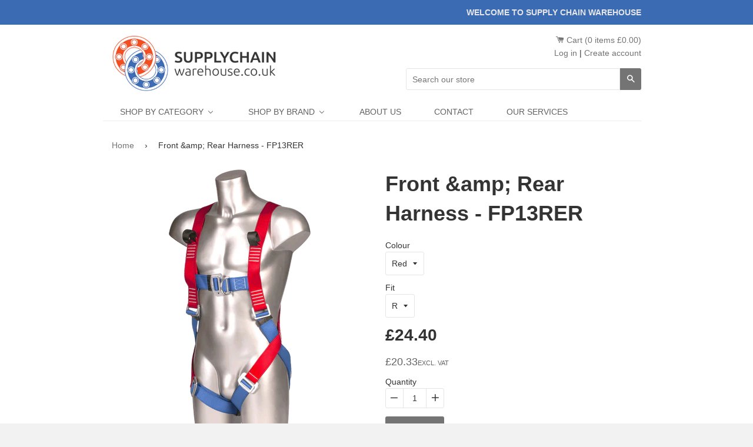

--- FILE ---
content_type: text/html; charset=utf-8
request_url: https://supplychainwarehouse.com/products/fp13
body_size: 19490
content:
<!doctype html>
<!--[if IE 8]><html class="no-js lt-ie9" lang="en"> <![endif]-->
<!--[if IE 9 ]><html class="ie9 no-js"> <![endif]-->
<!--[if (gt IE 9)|!(IE)]><!--> <html class="no-js"> <!--<![endif]-->
<head>
<script type="text/javascript" src="https://edge.personalizer.io/storefront/2.0.0/js/shopify/storefront.min.js?key=dsgqf-p2ctj7nml2s3vw0pxz-acjlb&shop=supply-chain-warehouse.myshopify.com"></script>
<script>
window.LimeSpot = window.LimeSpot === undefined ? {} : LimeSpot;
LimeSpot.PageInfo = { Type: "Product", ReferenceIdentifier: "3940831592547"};

LimeSpot.StoreInfo = { Theme: "timber-2-2-2" };


LimeSpot.CartItems = [];
</script>





  
  <meta name="google-site-verification" content="twDhMdKagAVyO6hNFw9ufT6RHIpaX5YZUasERGGFb4Y" />


  <!-- Basic page needs ================================================== -->
  <meta charset="utf-8">
  <meta http-equiv="X-UA-Compatible" content="IE=edge,chrome=1">

  <link rel="shortcut icon" href="//supplychainwarehouse.com/cdn/shop/t/3/assets/favicon.png?v=181466608938024667291499002153" type="image/png" />
  <link rel="apple-touch-icon" sizes="57x57" href="//supplychainwarehouse.com/cdn/shop/t/3/assets//apple-icon-57x57.png?v=761">
  <link rel="apple-touch-icon" sizes="60x60" href="//supplychainwarehouse.com/cdn/shop/t/3/assets//apple-icon-60x60.png?v=761">
  <link rel="apple-touch-icon" sizes="72x72" href="//supplychainwarehouse.com/cdn/shop/t/3/assets//apple-icon-72x72.png?v=761">
  <link rel="apple-touch-icon" sizes="76x76" href="//supplychainwarehouse.com/cdn/shop/t/3/assets//apple-icon-76x76.png?v=761">
  <link rel="apple-touch-icon" sizes="114x114" href="//supplychainwarehouse.com/cdn/shop/t/3/assets//apple-icon-114x114.png?v=761">
  <link rel="apple-touch-icon" sizes="120x120" href="//supplychainwarehouse.com/cdn/shop/t/3/assets//apple-icon-120x120.png?v=761">
  <link rel="apple-touch-icon" sizes="144x144" href="//supplychainwarehouse.com/cdn/shop/t/3/assets//apple-icon-144x144.png?v=761">
  <link rel="apple-touch-icon" sizes="152x152" href="//supplychainwarehouse.com/cdn/shop/t/3/assets//apple-icon-152x152.png?v=761">
  <link rel="apple-touch-icon" sizes="180x180" href="//supplychainwarehouse.com/cdn/shop/t/3/assets//apple-icon-180x180.png?v=761">
  <link rel="icon" type="image/png" sizes="192x192"  href="//supplychainwarehouse.com/cdn/shop/t/3/assets//android-icon-192x192.png?v=761">
  <link rel="icon" type="image/png" sizes="32x32" href="//supplychainwarehouse.com/cdn/shop/t/3/assets//favicon-32x32.png?v=761">
  <link rel="icon" type="image/png" sizes="96x96" href="//supplychainwarehouse.com/cdn/shop/t/3/assets//favicon-96x96.png?v=761">
  <link rel="icon" type="image/png" sizes="16x16" href="//supplychainwarehouse.com/cdn/shop/t/3/assets//favicon-16x16.png?v=761">
  <link rel="manifest" href="//supplychainwarehouse.com/cdn/shop/t/3/assets//manifest.json?v=761">
  <meta name="msapplication-TileColor" content="#ffffff">
  <meta name="msapplication-TileImage" content="//supplychainwarehouse.com/cdn/shop/t/3/assets//ms-icon-144x144.png?v=761">
  <meta name="theme-color" content="#ffffff">


  <!-- Title and description ================================================== -->
  <title>
  Front &amp;amp;amp; Rear Harness - FP13RER &ndash; Supply Chain Warehouse
  </title>

  
  <meta name="description" content="This full body harness features front and back D-rings and is widely used in the construction industry. It is light weight and easy to use. Chest loops CE-CAT III Fully adjustable shoulder chest and leg straps Superior strength Front and rear D-ring Part No: FP13RER">
  

  <!-- Helpers ================================================== -->
  <!-- /snippets/social-meta-tags.liquid -->


  <meta property="og:type" content="product">
  <meta property="og:title" content="Front &amp;amp;amp; Rear Harness - FP13RER">
  
    <meta property="og:image" content="http://supplychainwarehouse.com/cdn/shop/products/FP13RER_grande.png?v=1571268606">
    <meta property="og:image:secure_url" content="https://supplychainwarehouse.com/cdn/shop/products/FP13RER_grande.png?v=1571268606">
  
  <meta property="og:description" content="This full body harness features front and back D-rings and is widely used in the construction industry. It is light weight and easy to use.
Chest loops
CE-CAT III
Fully adjustable shoulder chest and leg straps
Superior strength
Front and rear D-ring
Part No: FP13RER">
  <meta property="og:price:amount" content="24.40">
  <meta property="og:price:currency" content="GBP">

<meta property="og:url" content="https://supplychainwarehouse.com/products/fp13">
<meta property="og:site_name" content="Supply Chain Warehouse">




  <meta name="twitter:card" content="summary">


  <meta name="twitter:title" content="Front &amp;amp;amp; Rear Harness - FP13RER">
  <meta name="twitter:description" content="This full body harness features front and back D-rings and is widely used in the construction industry. It is light weight and easy to use.
Chest loops
CE-CAT III
Fully adjustable shoulder chest and l">
  <meta name="twitter:image" content="https://supplychainwarehouse.com/cdn/shop/products/FP13RER_grande.png?v=1571268606">
  <meta name="twitter:image:width" content="600">
  <meta name="twitter:image:height" content="600">


  <link rel="canonical" href="https://supplychainwarehouse.com/products/fp13">
  <meta name="viewport" content="width=device-width,initial-scale=1,shrink-to-fit=no">
  <meta name="theme-color" content="#747474">

  <!-- CSS ================================================== -->
    <link href="//supplychainwarehouse.com/cdn/shop/t/3/assets/flexslider.css?v=169666507876728622671497779809" rel="stylesheet" type="text/css" media="all" />
  <link href="//supplychainwarehouse.com/cdn/shop/t/3/assets/timber.scss.css?v=84979614017032649431656105767" rel="stylesheet" type="text/css" media="all" />


  <!-- Header hook for plugins ================================================== -->
  
  
  <script>window.performance && window.performance.mark && window.performance.mark('shopify.content_for_header.start');</script><meta name="google-site-verification" content="twDhMdKagAVyO6hNFw9ufT6RHIpaX5YZUasERGGFb4Y">
<meta id="shopify-digital-wallet" name="shopify-digital-wallet" content="/7189609/digital_wallets/dialog">
<link rel="alternate" type="application/json+oembed" href="https://supplychainwarehouse.com/products/fp13.oembed">
<script async="async" src="/checkouts/internal/preloads.js?locale=en-GB"></script>
<script id="shopify-features" type="application/json">{"accessToken":"9f025fcb526217817037ea7f8a05f821","betas":["rich-media-storefront-analytics"],"domain":"supplychainwarehouse.com","predictiveSearch":true,"shopId":7189609,"locale":"en"}</script>
<script>var Shopify = Shopify || {};
Shopify.shop = "supply-chain-warehouse.myshopify.com";
Shopify.locale = "en";
Shopify.currency = {"active":"GBP","rate":"1.0"};
Shopify.country = "GB";
Shopify.theme = {"name":"timber-2-2-2","id":176078292,"schema_name":null,"schema_version":null,"theme_store_id":null,"role":"main"};
Shopify.theme.handle = "null";
Shopify.theme.style = {"id":null,"handle":null};
Shopify.cdnHost = "supplychainwarehouse.com/cdn";
Shopify.routes = Shopify.routes || {};
Shopify.routes.root = "/";</script>
<script type="module">!function(o){(o.Shopify=o.Shopify||{}).modules=!0}(window);</script>
<script>!function(o){function n(){var o=[];function n(){o.push(Array.prototype.slice.apply(arguments))}return n.q=o,n}var t=o.Shopify=o.Shopify||{};t.loadFeatures=n(),t.autoloadFeatures=n()}(window);</script>
<script id="shop-js-analytics" type="application/json">{"pageType":"product"}</script>
<script defer="defer" async type="module" src="//supplychainwarehouse.com/cdn/shopifycloud/shop-js/modules/v2/client.init-shop-cart-sync_BdyHc3Nr.en.esm.js"></script>
<script defer="defer" async type="module" src="//supplychainwarehouse.com/cdn/shopifycloud/shop-js/modules/v2/chunk.common_Daul8nwZ.esm.js"></script>
<script type="module">
  await import("//supplychainwarehouse.com/cdn/shopifycloud/shop-js/modules/v2/client.init-shop-cart-sync_BdyHc3Nr.en.esm.js");
await import("//supplychainwarehouse.com/cdn/shopifycloud/shop-js/modules/v2/chunk.common_Daul8nwZ.esm.js");

  window.Shopify.SignInWithShop?.initShopCartSync?.({"fedCMEnabled":true,"windoidEnabled":true});

</script>
<script>(function() {
  var isLoaded = false;
  function asyncLoad() {
    if (isLoaded) return;
    isLoaded = true;
    var urls = ["https:\/\/edge.personalizer.io\/storefront\/2.0.0\/js\/shopify\/storefront.min.js?key=dsgqf-p2ctj7nml2s3vw0pxz-acjlb\u0026shop=supply-chain-warehouse.myshopify.com"];
    for (var i = 0; i < urls.length; i++) {
      var s = document.createElement('script');
      s.type = 'text/javascript';
      s.async = true;
      s.src = urls[i];
      var x = document.getElementsByTagName('script')[0];
      x.parentNode.insertBefore(s, x);
    }
  };
  if(window.attachEvent) {
    window.attachEvent('onload', asyncLoad);
  } else {
    window.addEventListener('load', asyncLoad, false);
  }
})();</script>
<script id="__st">var __st={"a":7189609,"offset":-18000,"reqid":"07c1806d-19f2-4f63-a4bb-dbbb19b9f74f-1769005110","pageurl":"supplychainwarehouse.com\/products\/fp13","u":"465d398c1fba","p":"product","rtyp":"product","rid":3940831592547};</script>
<script>window.ShopifyPaypalV4VisibilityTracking = true;</script>
<script id="captcha-bootstrap">!function(){'use strict';const t='contact',e='account',n='new_comment',o=[[t,t],['blogs',n],['comments',n],[t,'customer']],c=[[e,'customer_login'],[e,'guest_login'],[e,'recover_customer_password'],[e,'create_customer']],r=t=>t.map((([t,e])=>`form[action*='/${t}']:not([data-nocaptcha='true']) input[name='form_type'][value='${e}']`)).join(','),a=t=>()=>t?[...document.querySelectorAll(t)].map((t=>t.form)):[];function s(){const t=[...o],e=r(t);return a(e)}const i='password',u='form_key',d=['recaptcha-v3-token','g-recaptcha-response','h-captcha-response',i],f=()=>{try{return window.sessionStorage}catch{return}},m='__shopify_v',_=t=>t.elements[u];function p(t,e,n=!1){try{const o=window.sessionStorage,c=JSON.parse(o.getItem(e)),{data:r}=function(t){const{data:e,action:n}=t;return t[m]||n?{data:e,action:n}:{data:t,action:n}}(c);for(const[e,n]of Object.entries(r))t.elements[e]&&(t.elements[e].value=n);n&&o.removeItem(e)}catch(o){console.error('form repopulation failed',{error:o})}}const l='form_type',E='cptcha';function T(t){t.dataset[E]=!0}const w=window,h=w.document,L='Shopify',v='ce_forms',y='captcha';let A=!1;((t,e)=>{const n=(g='f06e6c50-85a8-45c8-87d0-21a2b65856fe',I='https://cdn.shopify.com/shopifycloud/storefront-forms-hcaptcha/ce_storefront_forms_captcha_hcaptcha.v1.5.2.iife.js',D={infoText:'Protected by hCaptcha',privacyText:'Privacy',termsText:'Terms'},(t,e,n)=>{const o=w[L][v],c=o.bindForm;if(c)return c(t,g,e,D).then(n);var r;o.q.push([[t,g,e,D],n]),r=I,A||(h.body.append(Object.assign(h.createElement('script'),{id:'captcha-provider',async:!0,src:r})),A=!0)});var g,I,D;w[L]=w[L]||{},w[L][v]=w[L][v]||{},w[L][v].q=[],w[L][y]=w[L][y]||{},w[L][y].protect=function(t,e){n(t,void 0,e),T(t)},Object.freeze(w[L][y]),function(t,e,n,w,h,L){const[v,y,A,g]=function(t,e,n){const i=e?o:[],u=t?c:[],d=[...i,...u],f=r(d),m=r(i),_=r(d.filter((([t,e])=>n.includes(e))));return[a(f),a(m),a(_),s()]}(w,h,L),I=t=>{const e=t.target;return e instanceof HTMLFormElement?e:e&&e.form},D=t=>v().includes(t);t.addEventListener('submit',(t=>{const e=I(t);if(!e)return;const n=D(e)&&!e.dataset.hcaptchaBound&&!e.dataset.recaptchaBound,o=_(e),c=g().includes(e)&&(!o||!o.value);(n||c)&&t.preventDefault(),c&&!n&&(function(t){try{if(!f())return;!function(t){const e=f();if(!e)return;const n=_(t);if(!n)return;const o=n.value;o&&e.removeItem(o)}(t);const e=Array.from(Array(32),(()=>Math.random().toString(36)[2])).join('');!function(t,e){_(t)||t.append(Object.assign(document.createElement('input'),{type:'hidden',name:u})),t.elements[u].value=e}(t,e),function(t,e){const n=f();if(!n)return;const o=[...t.querySelectorAll(`input[type='${i}']`)].map((({name:t})=>t)),c=[...d,...o],r={};for(const[a,s]of new FormData(t).entries())c.includes(a)||(r[a]=s);n.setItem(e,JSON.stringify({[m]:1,action:t.action,data:r}))}(t,e)}catch(e){console.error('failed to persist form',e)}}(e),e.submit())}));const S=(t,e)=>{t&&!t.dataset[E]&&(n(t,e.some((e=>e===t))),T(t))};for(const o of['focusin','change'])t.addEventListener(o,(t=>{const e=I(t);D(e)&&S(e,y())}));const B=e.get('form_key'),M=e.get(l),P=B&&M;t.addEventListener('DOMContentLoaded',(()=>{const t=y();if(P)for(const e of t)e.elements[l].value===M&&p(e,B);[...new Set([...A(),...v().filter((t=>'true'===t.dataset.shopifyCaptcha))])].forEach((e=>S(e,t)))}))}(h,new URLSearchParams(w.location.search),n,t,e,['guest_login'])})(!0,!0)}();</script>
<script integrity="sha256-4kQ18oKyAcykRKYeNunJcIwy7WH5gtpwJnB7kiuLZ1E=" data-source-attribution="shopify.loadfeatures" defer="defer" src="//supplychainwarehouse.com/cdn/shopifycloud/storefront/assets/storefront/load_feature-a0a9edcb.js" crossorigin="anonymous"></script>
<script data-source-attribution="shopify.dynamic_checkout.dynamic.init">var Shopify=Shopify||{};Shopify.PaymentButton=Shopify.PaymentButton||{isStorefrontPortableWallets:!0,init:function(){window.Shopify.PaymentButton.init=function(){};var t=document.createElement("script");t.src="https://supplychainwarehouse.com/cdn/shopifycloud/portable-wallets/latest/portable-wallets.en.js",t.type="module",document.head.appendChild(t)}};
</script>
<script data-source-attribution="shopify.dynamic_checkout.buyer_consent">
  function portableWalletsHideBuyerConsent(e){var t=document.getElementById("shopify-buyer-consent"),n=document.getElementById("shopify-subscription-policy-button");t&&n&&(t.classList.add("hidden"),t.setAttribute("aria-hidden","true"),n.removeEventListener("click",e))}function portableWalletsShowBuyerConsent(e){var t=document.getElementById("shopify-buyer-consent"),n=document.getElementById("shopify-subscription-policy-button");t&&n&&(t.classList.remove("hidden"),t.removeAttribute("aria-hidden"),n.addEventListener("click",e))}window.Shopify?.PaymentButton&&(window.Shopify.PaymentButton.hideBuyerConsent=portableWalletsHideBuyerConsent,window.Shopify.PaymentButton.showBuyerConsent=portableWalletsShowBuyerConsent);
</script>
<script data-source-attribution="shopify.dynamic_checkout.cart.bootstrap">document.addEventListener("DOMContentLoaded",(function(){function t(){return document.querySelector("shopify-accelerated-checkout-cart, shopify-accelerated-checkout")}if(t())Shopify.PaymentButton.init();else{new MutationObserver((function(e,n){t()&&(Shopify.PaymentButton.init(),n.disconnect())})).observe(document.body,{childList:!0,subtree:!0})}}));
</script>

<script>window.performance && window.performance.mark && window.performance.mark('shopify.content_for_header.end');</script>
  <!-- /snippets/oldIE-js.liquid -->


<!--[if lt IE 9]>
<script src="//cdnjs.cloudflare.com/ajax/libs/html5shiv/3.7.2/html5shiv.min.js" type="text/javascript"></script>
<script src="//supplychainwarehouse.com/cdn/shop/t/3/assets/respond.min.js?v=52248677837542619231497625649" type="text/javascript"></script>
<link href="//supplychainwarehouse.com/cdn/shop/t/3/assets/respond-proxy.html" id="respond-proxy" rel="respond-proxy" />
<link href="//supplychainwarehouse.com/search?q=55aa1a1d5a875e445e86b4455ff47b60" id="respond-redirect" rel="respond-redirect" />
<script src="//supplychainwarehouse.com/search?q=55aa1a1d5a875e445e86b4455ff47b60" type="text/javascript"></script>
<![endif]-->



  <script src="//ajax.googleapis.com/ajax/libs/jquery/1.12.4/jquery.min.js" type="text/javascript"></script>
  <script src="//supplychainwarehouse.com/cdn/shop/t/3/assets/modernizr.min.js?v=137617515274177302221497625648" type="text/javascript"></script>

  
  

<!-- BEGIN app block: shopify://apps/buddha-mega-menu-navigation/blocks/megamenu/dbb4ce56-bf86-4830-9b3d-16efbef51c6f -->
<script>
        var productImageAndPrice = [],
            collectionImages = [],
            articleImages = [],
            mmLivIcons = false,
            mmFlipClock = false,
            mmFixesUseJquery = false,
            mmNumMMI = 5,
            mmSchemaTranslation = {},
            mmMenuStrings =  [] ,
            mmShopLocale = "en",
            mmShopLocaleCollectionsRoute = "/collections",
            mmSchemaDesignJSON = [{"action":"menu-select","value":"main-menu"},{"action":"design","setting":"vertical_font_size","value":"13px"},{"action":"design","setting":"vertical_link_hover_color","value":"#0da19a"},{"action":"design","setting":"vertical_link_color","value":"#4e4e4e"},{"action":"design","setting":"vertical_text_color","value":"#4e4e4e"},{"action":"design","setting":"text_color","value":"#222222"},{"action":"design","setting":"font_size","value":"13px"},{"action":"design","setting":"button_text_color","value":"#ffffff"},{"action":"design","setting":"button_text_hover_color","value":"#ffffff"},{"action":"design","setting":"background_color","value":"#ffffff"},{"action":"design","setting":"background_hover_color","value":"#f9f9f9"},{"action":"design","setting":"link_color","value":"#4e4e4e"},{"action":"design","setting":"button_background_color","value":"#0da19a"},{"action":"design","setting":"link_hover_color","value":"#0da19a"},{"action":"design","setting":"button_background_hover_color","value":"#0d8781"},{"action":"design","setting":"tree_sub_direction","value":"set_tree_auto"},{"action":"design","setting":"font_family","value":"Default"}],
            mmDomChangeSkipUl = "",
            buddhaMegaMenuShop = "supply-chain-warehouse.myshopify.com",
            mmWireframeCompression = "0",
            mmExtensionAssetUrl = "https://cdn.shopify.com/extensions/019abe06-4a3f-7763-88da-170e1b54169b/mega-menu-151/assets/";var bestSellersHTML = '';var newestProductsHTML = '';/* get link lists api */
        var linkLists={"main-menu" : {"title":"Main Menu", "items":["/","/pages/shop-by-brands",]},"footer" : {"title":"Footer", "items":["/search","/pages/about-us",]},"footer-company" : {"title":"Footer Company", "items":["/pages/about-us","/pages/contact-us","/pages/delivery","/pages/privacy-policy",]},"footer-quick-links" : {"title":"Footer Quick Links", "items":["/search",]},"footer-account" : {"title":"Footer Account", "items":["/account",]},"shop-by-brand" : {"title":"Shop By Brand", "items":["/pages/shop-by-brands","/collections/teng-tools",]},"shop-by-category" : {"title":"Shop By Category", "items":["/collections",]},"customer-account-main-menu" : {"title":"Customer account main menu", "items":["/","https://shopify.com/7189609/account/orders?locale=en&amp;region_country=GB",]},};/*ENDPARSE*/

        

        /* set product prices *//* get the collection images *//* get the article images *//* customer fixes */
        var mmThemeFixesBeforeInit = function(){ /* generic mobile menu toggle translate effect */ document.addEventListener("toggleSubmenu", function (e) { var pc = document.querySelector("#PageContainer"); var mm = document.querySelector("#MobileNav"); if (pc && mm && typeof e.mmMobileHeight != "undefined"){ var pcStyle = pc.getAttribute("style"); if (pcStyle && pcStyle.indexOf("translate3d") != -1) { pc.style.transform = "translate3d(0px, "+ e.mmMobileHeight +"px, 0px)"; } } }); mmAddStyle(" .header__icons {z-index: 1003;} "); if (document.querySelectorAll(".sf-menu-links,ul.sf-nav").length == 2) { customMenuUls=".sf-menu-links,ul.sf-nav"; mmHorizontalMenus="ul.sf-nav"; mmVerticalMenus=".sf-menu-links"; mmAddStyle("@media screen and (min-width:1280px) { .sf-header__desktop {display: block !important;} }"); } window.mmLoadFunction = function(){ setTimeout(function(){ var m = document.querySelector("#megamenu_level__1"); if (m && m.matches(".vertical-mega-menu")) reinitMenus("#megamenu_level__1"); },100); }; if (document.readyState !== "loading") { mmLoadFunction(); } else { document.removeEventListener("DOMContentLoaded", mmLoadFunction); document.addEventListener("DOMContentLoaded", mmLoadFunction); } }; var mmThemeFixesBefore = function(){ window.buddhaFilterLiElements = function(liElements){ var elements = []; for (var i=0; i<liElements.length; i++) { if (liElements[i].querySelector("[href=\"/cart\"]") == null) { elements.push(liElements[i]); } } return elements; }; if (tempMenuObject.u.matches("#mobile_menu, #velaMegamenu .nav, #SiteNav, #siteNav")) { tempMenuObject.forceMenu = true; tempMenuObject.skipCheck = true; tempMenuObject.liItems = buddhaFilterLiElements(mmNot(tempMenuObject.u.children, ".search_container,.site-nav__item_cart")); } else if (tempMenuObject.u.matches(".main_nav .nav .menu")) { var numMenusApplied = 0, numMenusAppliedSticky = 0; mmForEach(document, ".main_nav .nav .menu", function(el){ if (el.closest(".sticky_nav") == null) { if (el.querySelector(".buddha-menu-item")) { numMenusApplied++; } } else { if (el.querySelector(".buddha-menu-item")) { numMenusAppliedSticky++; } } }); if (((tempMenuObject.u.closest(".sticky_nav")) && (numMenusAppliedSticky < 1)) || ((tempMenuObject.u.closest(".sticky_nav")) && (numMenusApplied < 1))) { tempMenuObject.forceMenu = true; tempMenuObject.skipCheck = true; tempMenuObject.liItems = buddhaFilterLiElements(mmNot(tempMenuObject.u.children, ".search_container,.site-nav__item_cart")); } } else if (tempMenuObject.u.matches("#mobile-menu:not(.mm-menu)") && tempMenuObject.u.querySelector(".hamburger,.shifter-handle") == null) { tempMenuObject.forceMenu = true; tempMenuObject.skipCheck = true; tempMenuObject.liItems = buddhaFilterLiElements(tempMenuObject.u.children); } else if (tempMenuObject.u.matches("#accessibleNav") && tempMenuObject.u.closest("#topnav2") == null) { tempMenuObject.forceMenu = true; tempMenuObject.skipCheck = true; tempMenuObject.liItems = buddhaFilterLiElements(mmNot(tempMenuObject.u.children, ".customer-navlink")); } else if (tempMenuObject.u.matches("#megamenu_level__1")) { tempMenuObject.forceMenu = true; tempMenuObject.skipCheck = true; tempMenuObject.liClasses = "level_1__item"; tempMenuObject.aClasses = "level_1__link"; tempMenuObject.liItems = buddhaFilterLiElements(tempMenuObject.u.children); } else if (tempMenuObject.u.matches(".mobile-nav__items")) { tempMenuObject.forceMenu = true; tempMenuObject.skipCheck = true; tempMenuObject.liClasses = "mobile-nav__item"; tempMenuObject.aClasses = "mobile-nav__link"; tempMenuObject.liItems = buddhaFilterLiElements(tempMenuObject.u.children); } else if (tempMenuObject.u.matches("#NavDrawer > .mobile-nav") && document.querySelector(".mobile-nav>.buddha-menu-item") == null ) { tempMenuObject.forceMenu = true; tempMenuObject.skipCheck = true; tempMenuObject.liClasses = "mobile-nav__item"; tempMenuObject.aClasses = "mobile-nav__link"; tempMenuObject.liItems = buddhaFilterLiElements(mmNot(tempMenuObject.u.children, ".mobile-nav__search")); } else if (tempMenuObject.u.matches(".mobile-nav-wrapper > .mobile-nav")) { tempMenuObject.forceMenu = true; tempMenuObject.skipCheck = true; tempMenuObject.liClasses = "mobile-nav__item border-bottom"; tempMenuObject.aClasses = "mobile-nav__link"; tempMenuObject.liItems = buddhaFilterLiElements(mmNot(tempMenuObject.u.children, ".mobile-nav__search")); } else if (tempMenuObject.u.matches("#nav .mm-panel .mm-listview")) { tempMenuObject.forceMenu = true; tempMenuObject.skipCheck = true; tempMenuObject.liItems = buddhaFilterLiElements(tempMenuObject.u.children); var firstMmPanel = true; mmForEach(document, "#nav>.mm-panels>.mm-panel", function(el){ if (firstMmPanel) { firstMmPanel = false; el.classList.remove("mm-hidden"); el.classList.remove("mm-subopened"); } else { el.parentElement.removeChild(el); } }); } else if (tempMenuObject.u.matches(".SidebarMenu__Nav--primary")) { tempMenuObject.forceMenu = true; tempMenuObject.skipCheck = true; tempMenuObject.liClasses = "Collapsible"; tempMenuObject.aClasses = "Collapsible__Button Heading u-h6"; tempMenuObject.liItems = buddhaFilterLiElements(tempMenuObject.u.children); } else if (tempMenuObject.u.matches(".mm_menus_ul")) { tempMenuObject.forceMenu = true; tempMenuObject.skipCheck = true; tempMenuObject.liClasses = "ets_menu_item"; tempMenuObject.aClasses = "mm-nowrap"; tempMenuObject.liItems = buddhaFilterLiElements(tempMenuObject.u.children); mmAddStyle(" .horizontal-mega-menu > .buddha-menu-item > a {white-space: nowrap;} ", "mmThemeCStyle"); } else if (tempMenuObject.u.matches("#accordion")) { tempMenuObject.forceMenu = true; tempMenuObject.skipCheck = true; tempMenuObject.liClasses = ""; tempMenuObject.aClasses = ""; tempMenuObject.liItems = tempMenuObject.u.children; } else if (tempMenuObject.u.matches(".mobile-menu__panel:first-child .mobile-menu__nav")) { tempMenuObject.forceMenu = true; tempMenuObject.skipCheck=true; tempMenuObject.liClasses = "mobile-menu__nav-item"; tempMenuObject.aClasses = "mobile-menu__nav-link"; tempMenuObject.liItems = tempMenuObject.u.children; } else if (tempMenuObject.u.matches("#nt_menu_id")) { tempMenuObject.forceMenu = true; tempMenuObject.skipCheck=true; tempMenuObject.liClasses = "menu-item type_simple"; tempMenuObject.aClasses = "lh__1 flex al_center pr"; tempMenuObject.liItems = tempMenuObject.u.children; } else if (tempMenuObject.u.matches("#menu_mb_cat")) { tempMenuObject.forceMenu = true; tempMenuObject.skipCheck=true; tempMenuObject.liClasses = "menu-item type_simple"; tempMenuObject.aClasses = ""; tempMenuObject.liItems = tempMenuObject.u.children; } else if (tempMenuObject.u.matches("#menu_mb_ul")) { tempMenuObject.forceMenu = true; tempMenuObject.skipCheck=true; tempMenuObject.liClasses = "menu-item only_icon_false"; tempMenuObject.aClasses = ""; tempMenuObject.liItems = mmNot(tempMenuObject.u.children, "#customer_login_link,#customer_register_link,#item_mb_help", true); mmAddStyle(" #menu_mb_ul.vertical-mega-menu li.buddha-menu-item>a {display: flex !important;} #menu_mb_ul.vertical-mega-menu li.buddha-menu-item>a>.mm-title {padding: 0 !important;} ", "mmThemeStyle"); } else if (tempMenuObject.u.matches(".header__inline-menu > .list-menu")) { tempMenuObject.forceMenu = true; tempMenuObject.skipCheck=true; tempMenuObject.liClasses = ""; tempMenuObject.aClasses = "header__menu-item list-menu__item link focus-inset"; tempMenuObject.liItems = tempMenuObject.u.children; } else if (tempMenuObject.u.matches(".menu-drawer__navigation>.list-menu")) { tempMenuObject.forceMenu = true; tempMenuObject.skipCheck=true; tempMenuObject.liClasses = ""; tempMenuObject.aClasses = "menu-drawer__menu-item list-menu__item link link--text focus-inset"; tempMenuObject.liItems = tempMenuObject.u.children; } else if (tempMenuObject.u.matches(".header__menu-items")) { tempMenuObject.forceMenu = true; tempMenuObject.skipCheck = true; tempMenuObject.liClasses = "navbar-item header__item has-mega-menu"; tempMenuObject.aClasses = "navbar-link header__link"; tempMenuObject.liItems = tempMenuObject.u.children; mmAddStyle(" .horizontal-mega-menu .buddha-menu-item>a:after{content: none;} ", "mmThemeStyle"); } else if (tempMenuObject.u.matches(".header__navigation")) { tempMenuObject.forceMenu = true; tempMenuObject.skipCheck = true; tempMenuObject.liClasses = "header__nav-item"; tempMenuObject.aClasses = ""; tempMenuObject.liItems = tempMenuObject.u.children; } else if (tempMenuObject.u.matches(".slide-nav")) { mmVerticalMenus=".slide-nav"; tempMenuObject.forceMenu = true; tempMenuObject.skipCheck = true; tempMenuObject.liClasses = "slide-nav__item"; tempMenuObject.aClasses = "slide-nav__link"; tempMenuObject.liItems = tempMenuObject.u.children; } else if (tempMenuObject.u.matches(".header__links-list")) { tempMenuObject.forceMenu = true; tempMenuObject.skipCheck = true; tempMenuObject.liClasses = ""; tempMenuObject.aClasses = ""; tempMenuObject.liItems = tempMenuObject.u.children; mmAddStyle(".header__left,.header__links {overflow: visible !important; }"); } else if (tempMenuObject.u.matches("#menu-main-navigation,#menu-mobile-nav,#t4s-menu-drawer")) { tempMenuObject.forceMenu = true; tempMenuObject.skipCheck=true; tempMenuObject.liClasses = ""; tempMenuObject.aClasses = ""; tempMenuObject.liItems = tempMenuObject.u.children; } else if (tempMenuObject.u.matches(".nav-desktop:first-child > .nav-desktop__tier-1")) { tempMenuObject.forceMenu = true; tempMenuObject.skipCheck=true; tempMenuObject.liClasses = "nav-desktop__tier-1-item"; tempMenuObject.aClasses = "nav-desktop__tier-1-link"; tempMenuObject.liItems = tempMenuObject.u.children; } else if (tempMenuObject.u.matches(".mobile-nav") && tempMenuObject.u.querySelector(".appear-animation.appear-delay-2") != null) { tempMenuObject.forceMenu = true; tempMenuObject.skipCheck=true; tempMenuObject.liClasses = "mobile-nav__item appear-animation appear-delay-3"; tempMenuObject.aClasses = "mobile-nav__link"; tempMenuObject.liItems = mmNot(tempMenuObject.u.children, "a[href*=account],.mobile-nav__spacer", true); } else if (tempMenuObject.u.matches("nav > .list-menu")) { tempMenuObject.forceMenu = true; tempMenuObject.liClasses = ""; tempMenuObject.aClasses = "header__menu-item list-menu__item link link--text focus-inset"; tempMenuObject.liItems = tempMenuObject.u.children; } else if (tempMenuObject.u.matches(".site-navigation>.navmenu")) { tempMenuObject.forceMenu = true; tempMenuObject.skipCheck=true; tempMenuObject.liClasses = "navmenu-item navmenu-basic__item"; tempMenuObject.aClasses = "navmenu-link navmenu-link-depth-1"; tempMenuObject.liItems = tempMenuObject.u.children; } else if (tempMenuObject.u.matches("nav>.js-accordion-mobile-nav")) { tempMenuObject.skipCheck = true; tempMenuObject.forceMenu = true; tempMenuObject.liClasses = "js-accordion-header c-accordion__header"; tempMenuObject.aClasses = "js-accordion-link c-accordion__link"; tempMenuObject.liItems = mmNot(tempMenuObject.u.children, ".mobile-menu__item"); } else if (tempMenuObject.u.matches(".sf-menu-links")) { tempMenuObject.forceMenu = true; tempMenuObject.skipCheck = true; tempMenuObject.liClasses = "list-none"; tempMenuObject.aClasses = "block px-4 py-3"; tempMenuObject.liItems = tempMenuObject.u.children; } else if (tempMenuObject.u.matches(".sf-nav")) { tempMenuObject.forceMenu = true; tempMenuObject.skipCheck = true; tempMenuObject.liClasses = "sf-menu-item list-none sf-menu-item--no-mega sf-menu-item-parent"; tempMenuObject.aClasses = "block px-4 py-5 flex items-center sf__parent-item"; tempMenuObject.liItems = tempMenuObject.u.children; } else if (tempMenuObject.u.matches(".main-nav:not(.topnav)") && tempMenuObject.u.children.length>2) { tempMenuObject.forceMenu = true; tempMenuObject.skipCheck = true; tempMenuObject.liClasses = "main-nav__tier-1-item"; tempMenuObject.aClasses = "main-nav__tier-1-link"; tempMenuObject.liItems = tempMenuObject.u.children; } else if (tempMenuObject.u.matches(".mobile-nav") && tempMenuObject.u.querySelector(".mobile-nav__item") != null && document.querySelector(".mobile-nav .buddha-menu-item")==null) { tempMenuObject.forceMenu = true; tempMenuObject.skipCheck = true; tempMenuObject.liClasses = "mobile-nav__item"; tempMenuObject.aClasses = "mobile-nav__link"; tempMenuObject.liItems = tempMenuObject.u.children; } else if (tempMenuObject.u.matches("#t4s-nav-ul")) { tempMenuObject.forceMenu = true; tempMenuObject.liClasses = "t4s-type__mega menu-width__cus t4s-menu-item has--children menu-has__offsets"; tempMenuObject.aClasses = "t4s-lh-1 t4s-d-flex t4s-align-items-center t4s-pr"; tempMenuObject.liItems = tempMenuObject.u.children; } else if (tempMenuObject.u.matches("#menu-mb__ul")) { tempMenuObject.forceMenu = true; tempMenuObject.liClasses = "t4s-menu-item t4s-item-level-0"; tempMenuObject.aClasses = ""; tempMenuObject.liItems = mmNot(tempMenuObject.u.children, "#item_mb_wis,#item_mb_sea,#item_mb_acc,#item_mb_help"); } /* try to find li and a classes for requested menu if they are not set */ if (tempMenuObject.skipCheck == true) { var _links=[]; var keys = Object.keys(linkLists); for (var i=0; i<keys.length; i++) { if (selectedMenu == keys[i]) { _links = linkLists[keys[i]].items; break; } } mmForEachChild(tempMenuObject.u, "LI", function(li){ var href = null; var a = li.querySelector("a"); if (a) href = a.getAttribute("href"); if (href == null || (href != null && (href.substr(0,1) == "#" || href==""))){ var a2 = li.querySelector((!!document.documentMode) ? "* + a" : "a:nth-child(2)"); if (a2) { href = a2.getAttribute("href"); a = a2; } } if (href == null || (href != null && (href.substr(0,1) == "#" || href==""))) { var a2 = li.querySelector("a>a"); if (a2) { href = a2.getAttribute("href"); a = a2; } } /* stil no matching href, search all children a for a matching href */ if (href == null || (href != null && (href.substr(0,1) == "#" || href==""))) { var a2 = li.querySelectorAll("a[href]"); for (var i=0; i<a2.length; i++) { var href2 = a2[i].getAttribute("href"); if (_links[tempMenuObject.elementFits] != undefined && href2 == _links[tempMenuObject.elementFits]) { href = href2; a = a2[i]; break; } } } if (_links[tempMenuObject.elementFits] != undefined && href == _links[tempMenuObject.elementFits]) { if (tempMenuObject.liClasses == undefined) { tempMenuObject.liClasses = ""; } tempMenuObject.liClasses = concatClasses(li.getAttribute("class"), tempMenuObject.liClasses); if (tempMenuObject.aClasses == undefined) { tempMenuObject.aClasses = ""; } if (a) tempMenuObject.aClasses = concatClasses(a.getAttribute("class"), tempMenuObject.aClasses); tempMenuObject.elementFits++; } else if (tempMenuObject.elementFits > 0 && tempMenuObject.elementFits != _links.length) { tempMenuObject.elementFits = 0; if (href == _links[0]) { tempMenuObject.elementFits = 1; } } }); } }; 
        

        var mmWireframe = {"html" : "<li class=\"buddha-menu-item\"  ><a data-href=\"/collections\" href=\"/collections\" aria-label=\"Shop By Category\" data-no-instant=\"\" onclick=\"mmGoToPage(this, event); return false;\"  ><span class=\"mm-title\">Shop By Category</span><i class=\"mm-arrow mm-angle-down\" aria-hidden=\"true\"></i><span class=\"toggle-menu-btn\" style=\"display:none;\" title=\"Toggle menu\" onclick=\"return toggleSubmenu(this)\"><span class=\"mm-arrow-icon\"><span class=\"bar-one\"></span><span class=\"bar-two\"></span></span></span></a><ul class=\"mm-submenu simple   mm-last-level\"><li item-type=\"link-list\"  ><div class=\"mega-menu-item-container\"  ><div class=\"mm-list-name\"  ><span  ><span class=\"mm-title\">Tools & Accessories</span></span></div><ul class=\"mm-submenu link-list   mm-last-level\"><li  ><a data-href=\"/collections/air-tools\" href=\"/collections/air-tools\" aria-label=\"Air Tools\" data-no-instant=\"\" onclick=\"mmGoToPage(this, event); return false;\"  ><span class=\"mm-title\">Air Tools</span></a></li><li  ><a data-href=\"/collections/automotive-tools\" href=\"/collections/automotive-tools\" aria-label=\"Automotive Tools\" data-no-instant=\"\" onclick=\"mmGoToPage(this, event); return false;\"  ><span class=\"mm-title\">Automotive Tools</span></a></li><li  ><a data-href=\"/collections/bits-drivers\" href=\"/collections/bits-drivers\" aria-label=\"Bits & Drivers\" data-no-instant=\"\" onclick=\"mmGoToPage(this, event); return false;\"  ><span class=\"mm-title\">Bits & Drivers</span></a></li><li  ><a data-href=\"/collections/clamping-tools\" href=\"/collections/clamping-tools\" aria-label=\"Clamping Tools\" data-no-instant=\"\" onclick=\"mmGoToPage(this, event); return false;\"  ><span class=\"mm-title\">Clamping Tools</span></a></li><li  ><a data-href=\"/collections/clothing-accessories\" href=\"/collections/clothing-accessories\" aria-label=\"Clothing & Accessories\" data-no-instant=\"\" onclick=\"mmGoToPage(this, event); return false;\"  ><span class=\"mm-title\">Clothing & Accessories</span></a></li><li  ><a data-href=\"/collections/construction-building\" href=\"/collections/construction-building\" aria-label=\"Construction & Building\" data-no-instant=\"\" onclick=\"mmGoToPage(this, event); return false;\"  ><span class=\"mm-title\">Construction & Building</span></a></li><li  ><a data-href=\"/collections/cutting-tools\" href=\"/collections/cutting-tools\" aria-label=\"Cutting Tools\" data-no-instant=\"\" onclick=\"mmGoToPage(this, event); return false;\"  ><span class=\"mm-title\">Cutting Tools</span></a></li><li  ><a data-href=\"/collections/eva-control-system\" href=\"/collections/eva-control-system\" aria-label=\"EVA Control System\" data-no-instant=\"\" onclick=\"mmGoToPage(this, event); return false;\"  ><span class=\"mm-title\">EVA Control System</span></a></li><li  ><a data-href=\"/collections/hex-tx-keys\" href=\"/collections/hex-tx-keys\" aria-label=\"Hex & TX Keys\" data-no-instant=\"\" onclick=\"mmGoToPage(this, event); return false;\"  ><span class=\"mm-title\">Hex & TX Keys</span></a></li><li  ><a data-href=\"/collections/impact-tools\" href=\"/collections/impact-tools\" aria-label=\"Impact Tools\" data-no-instant=\"\" onclick=\"mmGoToPage(this, event); return false;\"  ><span class=\"mm-title\">Impact Tools</span></a></li><li  ><a data-href=\"/collections/measuring-equipment\" href=\"/collections/measuring-equipment\" aria-label=\"Measuring Equipment\" data-no-instant=\"\" onclick=\"mmGoToPage(this, event); return false;\"  ><span class=\"mm-title\">Measuring Equipment</span></a></li><li  ><a data-href=\"/collections/pliers\" href=\"/collections/pliers\" aria-label=\"Pliers\" data-no-instant=\"\" onclick=\"mmGoToPage(this, event); return false;\"  ><span class=\"mm-title\">Pliers</span></a></li><li  ><a data-href=\"/collections/rotary-cutting-tools\" href=\"/collections/rotary-cutting-tools\" aria-label=\"Rotary Cutting Tools\" data-no-instant=\"\" onclick=\"mmGoToPage(this, event); return false;\"  ><span class=\"mm-title\">Rotary Cutting Tools</span></a></li><li  ><a data-href=\"/collections/screwdrivers\" href=\"/collections/screwdrivers\" aria-label=\"Screwdrivers\" data-no-instant=\"\" onclick=\"mmGoToPage(this, event); return false;\"  ><span class=\"mm-title\">Screwdrivers</span></a></li><li  ><a data-href=\"/collections/service-tools\" href=\"/collections/service-tools\" aria-label=\"Service Tools\" data-no-instant=\"\" onclick=\"mmGoToPage(this, event); return false;\"  ><span class=\"mm-title\">Service Tools</span></a></li><li  ><a data-href=\"/collections/socket-sets\" href=\"/collections/socket-sets\" aria-label=\"Socket Sets\" data-no-instant=\"\" onclick=\"mmGoToPage(this, event); return false;\"  ><span class=\"mm-title\">Socket Sets</span></a></li><li  ><a data-href=\"/collections/sockets-accessories\" href=\"/collections/sockets-accessories\" aria-label=\"Sockets & Accessories\" data-no-instant=\"\" onclick=\"mmGoToPage(this, event); return false;\"  ><span class=\"mm-title\">Sockets & Accessories</span></a></li><li  ><a data-href=\"/collections/spanners\" href=\"/collections/spanners\" aria-label=\"Spanners\" data-no-instant=\"\" onclick=\"mmGoToPage(this, event); return false;\"  ><span class=\"mm-title\">Spanners</span></a></li><li  ><a data-href=\"/collections/stainless-steel-socketry\" href=\"/collections/stainless-steel-socketry\" aria-label=\"Stainless Steel Socketry\" data-no-instant=\"\" onclick=\"mmGoToPage(this, event); return false;\"  ><span class=\"mm-title\">Stainless Steel Socketry</span></a></li><li  ><a data-href=\"/collections/striking-tools\" href=\"/collections/striking-tools\" aria-label=\"Striking Tools\" data-no-instant=\"\" onclick=\"mmGoToPage(this, event); return false;\"  ><span class=\"mm-title\">Striking Tools</span></a></li><li  ><a data-href=\"/collections/teng-collection\" href=\"/collections/teng-collection\" aria-label=\"Teng Collection\" data-no-instant=\"\" onclick=\"mmGoToPage(this, event); return false;\"  ><span class=\"mm-title\">Teng Collection</span></a></li><li  ><a data-href=\"/collections/tool-control-system\" href=\"/collections/tool-control-system\" aria-label=\"Tool Control System\" data-no-instant=\"\" onclick=\"mmGoToPage(this, event); return false;\"  ><span class=\"mm-title\">Tool Control System</span></a></li><li  ><a data-href=\"/collections/tool-kits\" href=\"/collections/tool-kits\" aria-label=\"Tool Kits\" data-no-instant=\"\" onclick=\"mmGoToPage(this, event); return false;\"  ><span class=\"mm-title\">Tool Kits</span></a></li><li  ><a data-href=\"/collections/tool-storage\" href=\"/collections/tool-storage\" aria-label=\"Tool Storage\" data-no-instant=\"\" onclick=\"mmGoToPage(this, event); return false;\"  ><span class=\"mm-title\">Tool Storage</span></a></li><li  ><a data-href=\"/collections/torque-equipment\" href=\"/collections/torque-equipment\" aria-label=\"Torque Equipment\" data-no-instant=\"\" onclick=\"mmGoToPage(this, event); return false;\"  ><span class=\"mm-title\">Torque Equipment</span></a></li><li  ><a data-href=\"/collections/work-benches\" href=\"/collections/work-benches\" aria-label=\"Work Benches\" data-no-instant=\"\" onclick=\"mmGoToPage(this, event); return false;\"  ><span class=\"mm-title\">Work Benches</span></a></li><li  ><a data-href=\"/collections/wrenches\" href=\"/collections/wrenches\" aria-label=\"Wrenches\" data-no-instant=\"\" onclick=\"mmGoToPage(this, event); return false;\"  ><span class=\"mm-title\">Wrenches</span></a></li></ul></div></li><li item-type=\"link-list\"  ><div class=\"mega-menu-item-container\"  ><div class=\"mm-list-name\"  ><span  ><span class=\"mm-title\">Steel</span></span></div><ul class=\"mm-submenu link-list   mm-last-level\"><li  ><a data-href=\"/collections/ground-flat-stock-imperial\" href=\"/collections/ground-flat-stock-imperial\" aria-label=\"Ground Flat Stock (Imperial)\" data-no-instant=\"\" onclick=\"mmGoToPage(this, event); return false;\"  ><span class=\"mm-title\">Ground Flat Stock (Imperial)</span></a></li><li  ><a data-href=\"/collections/ground-flat-stock-metric\" href=\"/collections/ground-flat-stock-metric\" aria-label=\"Ground Flat Stock (Metric)\" data-no-instant=\"\" onclick=\"mmGoToPage(this, event); return false;\"  ><span class=\"mm-title\">Ground Flat Stock (Metric)</span></a></li><li  ><a data-href=\"/collections/keysteel-imperial\" href=\"/collections/keysteel-imperial\" aria-label=\"Keysteel (Imperial)\" data-no-instant=\"\" onclick=\"mmGoToPage(this, event); return false;\"  ><span class=\"mm-title\">Keysteel (Imperial)</span></a></li><li  ><a data-href=\"/collections/keysteel-metric\" href=\"/collections/keysteel-metric\" aria-label=\"Keysteel (Metric)\" data-no-instant=\"\" onclick=\"mmGoToPage(this, event); return false;\"  ><span class=\"mm-title\">Keysteel (Metric)</span></a></li><li  ><a data-href=\"/collections/shimsteel-imperial\" href=\"/collections/shimsteel-imperial\" aria-label=\"Shimsteel (Imperial)\" data-no-instant=\"\" onclick=\"mmGoToPage(this, event); return false;\"  ><span class=\"mm-title\">Shimsteel (Imperial)</span></a></li><li  ><a data-href=\"/collections/shimsteel-metric\" href=\"/collections/shimsteel-metric\" aria-label=\"Shimsteel (Metric)\" data-no-instant=\"\" onclick=\"mmGoToPage(this, event); return false;\"  ><span class=\"mm-title\">Shimsteel (Metric)</span></a></li><li  ><a data-href=\"/collections/silver-steel-imperial\" href=\"/collections/silver-steel-imperial\" aria-label=\"Silver Steel (Imperial)\" data-no-instant=\"\" onclick=\"mmGoToPage(this, event); return false;\"  ><span class=\"mm-title\">Silver Steel (Imperial)</span></a></li><li  ><a data-href=\"/collections/silver-steel-metric\" href=\"/collections/silver-steel-metric\" aria-label=\"Silver Steel (Metric)\" data-no-instant=\"\" onclick=\"mmGoToPage(this, event); return false;\"  ><span class=\"mm-title\">Silver Steel (Metric)</span></a></li></ul></div></li><li item-type=\"link-list\"  ><div class=\"mega-menu-item-container\"  ><div class=\"mm-list-name\"  ><span  ><span class=\"mm-title\">Clothing</span></span></div><ul class=\"mm-submenu link-list   mm-last-level\"><li  ><a data-href=\"/collections/footwear\" href=\"/collections/footwear\" aria-label=\"Footwear\" data-no-instant=\"\" onclick=\"mmGoToPage(this, event); return false;\"  ><span class=\"mm-title\">Footwear</span></a></li><li  ><a data-href=\"/collections/garments\" href=\"/collections/garments\" aria-label=\"Garments\" data-no-instant=\"\" onclick=\"mmGoToPage(this, event); return false;\"  ><span class=\"mm-title\">Garments</span></a></li><li  ><a data-href=\"/collections/gloves\" href=\"/collections/gloves\" aria-label=\"Gloves\" data-no-instant=\"\" onclick=\"mmGoToPage(this, event); return false;\"  ><span class=\"mm-title\">Gloves</span></a></li><li  ><a data-href=\"/collections/ppe\" href=\"/collections/ppe\" aria-label=\"Personal Protective Equipment (PPE)\" data-no-instant=\"\" onclick=\"mmGoToPage(this, event); return false;\"  ><span class=\"mm-title\">Personal Protective Equipment (PPE)</span></a></li><li  ><a data-href=\"/collections/other\" href=\"/collections/other\" aria-label=\"Other\" data-no-instant=\"\" onclick=\"mmGoToPage(this, event); return false;\"  ><span class=\"mm-title\">Other</span></a></li></ul></div></li></ul></li><li class=\"buddha-menu-item\"  ><a data-href=\"/pages/shop-by-brands\" href=\"/pages/shop-by-brands\" aria-label=\"Shop By Brand\" data-no-instant=\"\" onclick=\"mmGoToPage(this, event); return false;\"  ><span class=\"mm-title\">Shop By Brand</span><i class=\"mm-arrow mm-angle-down\" aria-hidden=\"true\"></i><span class=\"toggle-menu-btn\" style=\"display:none;\" title=\"Toggle menu\" onclick=\"return toggleSubmenu(this)\"><span class=\"mm-arrow-icon\"><span class=\"bar-one\"></span><span class=\"bar-two\"></span></span></span></a><ul class=\"mm-submenu tree  small mm-last-level\"><li data-href=\"/collections/portwest\" href=\"/collections/portwest\" aria-label=\"Portwest\" data-no-instant=\"\" onclick=\"mmGoToPage(this, event); return false;\"  ><a data-href=\"/collections/portwest\" href=\"/collections/portwest\" aria-label=\"Portwest\" data-no-instant=\"\" onclick=\"mmGoToPage(this, event); return false;\"  ><span class=\"mm-title\">Portwest</span></a></li><li data-href=\"/collections/steel-delivery\" href=\"/collections/steel-delivery\" aria-label=\"Steel Stock\" data-no-instant=\"\" onclick=\"mmGoToPage(this, event); return false;\"  ><a data-href=\"/collections/steel-delivery\" href=\"/collections/steel-delivery\" aria-label=\"Steel Stock\" data-no-instant=\"\" onclick=\"mmGoToPage(this, event); return false;\"  ><span class=\"mm-title\">Steel Stock</span></a></li><li data-href=\"/collections/teng-tools\" href=\"/collections/teng-tools\" aria-label=\"Teng Tools\" data-no-instant=\"\" onclick=\"mmGoToPage(this, event); return false;\"  ><a data-href=\"/collections/teng-tools\" href=\"/collections/teng-tools\" aria-label=\"Teng Tools\" data-no-instant=\"\" onclick=\"mmGoToPage(this, event); return false;\"  ><span class=\"mm-title\">Teng Tools</span></a></li></ul></li><li class=\"buddha-menu-item\"  ><a data-href=\"/pages/about-us\" href=\"/pages/about-us\" aria-label=\"About Us\" data-no-instant=\"\" onclick=\"mmGoToPage(this, event); return false;\"  ><span class=\"mm-title\">About Us</span></a></li><li class=\"buddha-menu-item\"  ><a data-href=\"/pages/contact-us\" href=\"/pages/contact-us\" aria-label=\"Contact\" data-no-instant=\"\" onclick=\"mmGoToPage(this, event); return false;\"  ><span class=\"mm-title\">Contact</span></a></li><li class=\"buddha-menu-item\"  ><a data-href=\"https://cdn.shopify.com/s/files/1/0718/9609/files/SCW.pdf?585\" href=\"https://cdn.shopify.com/s/files/1/0718/9609/files/SCW.pdf?585\" aria-label=\"Our Services\" data-no-instant=\"\" onclick=\"mmGoToPage(this, event); return false;\"  ><span class=\"mm-title\">Our Services</span></a></li>" };

        function mmLoadJS(file, async = true) {
            let script = document.createElement("script");
            script.setAttribute("src", file);
            script.setAttribute("data-no-instant", "");
            script.setAttribute("type", "text/javascript");
            script.setAttribute("async", async);
            document.head.appendChild(script);
        }
        function mmLoadCSS(file) {  
            var style = document.createElement('link');
            style.href = file;
            style.type = 'text/css';
            style.rel = 'stylesheet';
            document.head.append(style); 
        }
              
        var mmDisableWhenResIsLowerThan = '';
        var mmLoadResources = (mmDisableWhenResIsLowerThan == '' || mmDisableWhenResIsLowerThan == 0 || (mmDisableWhenResIsLowerThan > 0 && window.innerWidth>=mmDisableWhenResIsLowerThan));
        if (mmLoadResources) {
            /* load resources via js injection */
            mmLoadJS("https://cdn.shopify.com/extensions/019abe06-4a3f-7763-88da-170e1b54169b/mega-menu-151/assets/buddha-megamenu.js");
            
            mmLoadCSS("https://cdn.shopify.com/extensions/019abe06-4a3f-7763-88da-170e1b54169b/mega-menu-151/assets/buddha-megamenu2.css");}
    </script><!-- HIDE ORIGINAL MENU --><style id="mmHideOriginalMenuStyle"> #AccessibleNav, #SiteNav, .top_menu>ul, .site-nav, #siteNav, #nt_menu_id, .site-navigation>.navmenu,.sf-nav {visibility: hidden !important;} </style>
        <script>
            setTimeout(function(){
                var mmHideStyle  = document.querySelector("#mmHideOriginalMenuStyle");
                if (mmHideStyle) mmHideStyle.parentNode.removeChild(mmHideStyle);
            },10000);
        </script>
<!-- END app block --><link href="https://monorail-edge.shopifysvc.com" rel="dns-prefetch">
<script>(function(){if ("sendBeacon" in navigator && "performance" in window) {try {var session_token_from_headers = performance.getEntriesByType('navigation')[0].serverTiming.find(x => x.name == '_s').description;} catch {var session_token_from_headers = undefined;}var session_cookie_matches = document.cookie.match(/_shopify_s=([^;]*)/);var session_token_from_cookie = session_cookie_matches && session_cookie_matches.length === 2 ? session_cookie_matches[1] : "";var session_token = session_token_from_headers || session_token_from_cookie || "";function handle_abandonment_event(e) {var entries = performance.getEntries().filter(function(entry) {return /monorail-edge.shopifysvc.com/.test(entry.name);});if (!window.abandonment_tracked && entries.length === 0) {window.abandonment_tracked = true;var currentMs = Date.now();var navigation_start = performance.timing.navigationStart;var payload = {shop_id: 7189609,url: window.location.href,navigation_start,duration: currentMs - navigation_start,session_token,page_type: "product"};window.navigator.sendBeacon("https://monorail-edge.shopifysvc.com/v1/produce", JSON.stringify({schema_id: "online_store_buyer_site_abandonment/1.1",payload: payload,metadata: {event_created_at_ms: currentMs,event_sent_at_ms: currentMs}}));}}window.addEventListener('pagehide', handle_abandonment_event);}}());</script>
<script id="web-pixels-manager-setup">(function e(e,d,r,n,o){if(void 0===o&&(o={}),!Boolean(null===(a=null===(i=window.Shopify)||void 0===i?void 0:i.analytics)||void 0===a?void 0:a.replayQueue)){var i,a;window.Shopify=window.Shopify||{};var t=window.Shopify;t.analytics=t.analytics||{};var s=t.analytics;s.replayQueue=[],s.publish=function(e,d,r){return s.replayQueue.push([e,d,r]),!0};try{self.performance.mark("wpm:start")}catch(e){}var l=function(){var e={modern:/Edge?\/(1{2}[4-9]|1[2-9]\d|[2-9]\d{2}|\d{4,})\.\d+(\.\d+|)|Firefox\/(1{2}[4-9]|1[2-9]\d|[2-9]\d{2}|\d{4,})\.\d+(\.\d+|)|Chrom(ium|e)\/(9{2}|\d{3,})\.\d+(\.\d+|)|(Maci|X1{2}).+ Version\/(15\.\d+|(1[6-9]|[2-9]\d|\d{3,})\.\d+)([,.]\d+|)( \(\w+\)|)( Mobile\/\w+|) Safari\/|Chrome.+OPR\/(9{2}|\d{3,})\.\d+\.\d+|(CPU[ +]OS|iPhone[ +]OS|CPU[ +]iPhone|CPU IPhone OS|CPU iPad OS)[ +]+(15[._]\d+|(1[6-9]|[2-9]\d|\d{3,})[._]\d+)([._]\d+|)|Android:?[ /-](13[3-9]|1[4-9]\d|[2-9]\d{2}|\d{4,})(\.\d+|)(\.\d+|)|Android.+Firefox\/(13[5-9]|1[4-9]\d|[2-9]\d{2}|\d{4,})\.\d+(\.\d+|)|Android.+Chrom(ium|e)\/(13[3-9]|1[4-9]\d|[2-9]\d{2}|\d{4,})\.\d+(\.\d+|)|SamsungBrowser\/([2-9]\d|\d{3,})\.\d+/,legacy:/Edge?\/(1[6-9]|[2-9]\d|\d{3,})\.\d+(\.\d+|)|Firefox\/(5[4-9]|[6-9]\d|\d{3,})\.\d+(\.\d+|)|Chrom(ium|e)\/(5[1-9]|[6-9]\d|\d{3,})\.\d+(\.\d+|)([\d.]+$|.*Safari\/(?![\d.]+ Edge\/[\d.]+$))|(Maci|X1{2}).+ Version\/(10\.\d+|(1[1-9]|[2-9]\d|\d{3,})\.\d+)([,.]\d+|)( \(\w+\)|)( Mobile\/\w+|) Safari\/|Chrome.+OPR\/(3[89]|[4-9]\d|\d{3,})\.\d+\.\d+|(CPU[ +]OS|iPhone[ +]OS|CPU[ +]iPhone|CPU IPhone OS|CPU iPad OS)[ +]+(10[._]\d+|(1[1-9]|[2-9]\d|\d{3,})[._]\d+)([._]\d+|)|Android:?[ /-](13[3-9]|1[4-9]\d|[2-9]\d{2}|\d{4,})(\.\d+|)(\.\d+|)|Mobile Safari.+OPR\/([89]\d|\d{3,})\.\d+\.\d+|Android.+Firefox\/(13[5-9]|1[4-9]\d|[2-9]\d{2}|\d{4,})\.\d+(\.\d+|)|Android.+Chrom(ium|e)\/(13[3-9]|1[4-9]\d|[2-9]\d{2}|\d{4,})\.\d+(\.\d+|)|Android.+(UC? ?Browser|UCWEB|U3)[ /]?(15\.([5-9]|\d{2,})|(1[6-9]|[2-9]\d|\d{3,})\.\d+)\.\d+|SamsungBrowser\/(5\.\d+|([6-9]|\d{2,})\.\d+)|Android.+MQ{2}Browser\/(14(\.(9|\d{2,})|)|(1[5-9]|[2-9]\d|\d{3,})(\.\d+|))(\.\d+|)|K[Aa][Ii]OS\/(3\.\d+|([4-9]|\d{2,})\.\d+)(\.\d+|)/},d=e.modern,r=e.legacy,n=navigator.userAgent;return n.match(d)?"modern":n.match(r)?"legacy":"unknown"}(),u="modern"===l?"modern":"legacy",c=(null!=n?n:{modern:"",legacy:""})[u],f=function(e){return[e.baseUrl,"/wpm","/b",e.hashVersion,"modern"===e.buildTarget?"m":"l",".js"].join("")}({baseUrl:d,hashVersion:r,buildTarget:u}),m=function(e){var d=e.version,r=e.bundleTarget,n=e.surface,o=e.pageUrl,i=e.monorailEndpoint;return{emit:function(e){var a=e.status,t=e.errorMsg,s=(new Date).getTime(),l=JSON.stringify({metadata:{event_sent_at_ms:s},events:[{schema_id:"web_pixels_manager_load/3.1",payload:{version:d,bundle_target:r,page_url:o,status:a,surface:n,error_msg:t},metadata:{event_created_at_ms:s}}]});if(!i)return console&&console.warn&&console.warn("[Web Pixels Manager] No Monorail endpoint provided, skipping logging."),!1;try{return self.navigator.sendBeacon.bind(self.navigator)(i,l)}catch(e){}var u=new XMLHttpRequest;try{return u.open("POST",i,!0),u.setRequestHeader("Content-Type","text/plain"),u.send(l),!0}catch(e){return console&&console.warn&&console.warn("[Web Pixels Manager] Got an unhandled error while logging to Monorail."),!1}}}}({version:r,bundleTarget:l,surface:e.surface,pageUrl:self.location.href,monorailEndpoint:e.monorailEndpoint});try{o.browserTarget=l,function(e){var d=e.src,r=e.async,n=void 0===r||r,o=e.onload,i=e.onerror,a=e.sri,t=e.scriptDataAttributes,s=void 0===t?{}:t,l=document.createElement("script"),u=document.querySelector("head"),c=document.querySelector("body");if(l.async=n,l.src=d,a&&(l.integrity=a,l.crossOrigin="anonymous"),s)for(var f in s)if(Object.prototype.hasOwnProperty.call(s,f))try{l.dataset[f]=s[f]}catch(e){}if(o&&l.addEventListener("load",o),i&&l.addEventListener("error",i),u)u.appendChild(l);else{if(!c)throw new Error("Did not find a head or body element to append the script");c.appendChild(l)}}({src:f,async:!0,onload:function(){if(!function(){var e,d;return Boolean(null===(d=null===(e=window.Shopify)||void 0===e?void 0:e.analytics)||void 0===d?void 0:d.initialized)}()){var d=window.webPixelsManager.init(e)||void 0;if(d){var r=window.Shopify.analytics;r.replayQueue.forEach((function(e){var r=e[0],n=e[1],o=e[2];d.publishCustomEvent(r,n,o)})),r.replayQueue=[],r.publish=d.publishCustomEvent,r.visitor=d.visitor,r.initialized=!0}}},onerror:function(){return m.emit({status:"failed",errorMsg:"".concat(f," has failed to load")})},sri:function(e){var d=/^sha384-[A-Za-z0-9+/=]+$/;return"string"==typeof e&&d.test(e)}(c)?c:"",scriptDataAttributes:o}),m.emit({status:"loading"})}catch(e){m.emit({status:"failed",errorMsg:(null==e?void 0:e.message)||"Unknown error"})}}})({shopId: 7189609,storefrontBaseUrl: "https://supplychainwarehouse.com",extensionsBaseUrl: "https://extensions.shopifycdn.com/cdn/shopifycloud/web-pixels-manager",monorailEndpoint: "https://monorail-edge.shopifysvc.com/unstable/produce_batch",surface: "storefront-renderer",enabledBetaFlags: ["2dca8a86"],webPixelsConfigList: [{"id":"1540718890","configuration":"{\"subscriberKey\":\"lhqpk-uft2v7oxr2g3i0jxr-bterk\"}","eventPayloadVersion":"v1","runtimeContext":"STRICT","scriptVersion":"7f2756b79c173d049d70f9666ae55467","type":"APP","apiClientId":155369,"privacyPurposes":["ANALYTICS","PREFERENCES"],"dataSharingAdjustments":{"protectedCustomerApprovalScopes":["read_customer_address","read_customer_email","read_customer_name","read_customer_personal_data","read_customer_phone"]}},{"id":"shopify-app-pixel","configuration":"{}","eventPayloadVersion":"v1","runtimeContext":"STRICT","scriptVersion":"0450","apiClientId":"shopify-pixel","type":"APP","privacyPurposes":["ANALYTICS","MARKETING"]},{"id":"shopify-custom-pixel","eventPayloadVersion":"v1","runtimeContext":"LAX","scriptVersion":"0450","apiClientId":"shopify-pixel","type":"CUSTOM","privacyPurposes":["ANALYTICS","MARKETING"]}],isMerchantRequest: false,initData: {"shop":{"name":"Supply Chain Warehouse","paymentSettings":{"currencyCode":"GBP"},"myshopifyDomain":"supply-chain-warehouse.myshopify.com","countryCode":"GB","storefrontUrl":"https:\/\/supplychainwarehouse.com"},"customer":null,"cart":null,"checkout":null,"productVariants":[{"price":{"amount":24.4,"currencyCode":"GBP"},"product":{"title":"Front \u0026amp;amp; Rear Harness - FP13RER","vendor":"Portwest","id":"3940831592547","untranslatedTitle":"Front \u0026amp;amp; Rear Harness - FP13RER","url":"\/products\/fp13","type":"PPE"},"id":"29478727581795","image":{"src":"\/\/supplychainwarehouse.com\/cdn\/shop\/products\/FP13RER.png?v=1571268606"},"sku":"FP13RER","title":"Red \/ R","untranslatedTitle":"Red \/ R"}],"purchasingCompany":null},},"https://supplychainwarehouse.com/cdn","fcfee988w5aeb613cpc8e4bc33m6693e112",{"modern":"","legacy":""},{"shopId":"7189609","storefrontBaseUrl":"https:\/\/supplychainwarehouse.com","extensionBaseUrl":"https:\/\/extensions.shopifycdn.com\/cdn\/shopifycloud\/web-pixels-manager","surface":"storefront-renderer","enabledBetaFlags":"[\"2dca8a86\"]","isMerchantRequest":"false","hashVersion":"fcfee988w5aeb613cpc8e4bc33m6693e112","publish":"custom","events":"[[\"page_viewed\",{}],[\"product_viewed\",{\"productVariant\":{\"price\":{\"amount\":24.4,\"currencyCode\":\"GBP\"},\"product\":{\"title\":\"Front \u0026amp;amp; Rear Harness - FP13RER\",\"vendor\":\"Portwest\",\"id\":\"3940831592547\",\"untranslatedTitle\":\"Front \u0026amp;amp; Rear Harness - FP13RER\",\"url\":\"\/products\/fp13\",\"type\":\"PPE\"},\"id\":\"29478727581795\",\"image\":{\"src\":\"\/\/supplychainwarehouse.com\/cdn\/shop\/products\/FP13RER.png?v=1571268606\"},\"sku\":\"FP13RER\",\"title\":\"Red \/ R\",\"untranslatedTitle\":\"Red \/ R\"}}]]"});</script><script>
  window.ShopifyAnalytics = window.ShopifyAnalytics || {};
  window.ShopifyAnalytics.meta = window.ShopifyAnalytics.meta || {};
  window.ShopifyAnalytics.meta.currency = 'GBP';
  var meta = {"product":{"id":3940831592547,"gid":"gid:\/\/shopify\/Product\/3940831592547","vendor":"Portwest","type":"PPE","handle":"fp13","variants":[{"id":29478727581795,"price":2440,"name":"Front \u0026amp;amp; Rear Harness - FP13RER - Red \/ R","public_title":"Red \/ R","sku":"FP13RER"}],"remote":false},"page":{"pageType":"product","resourceType":"product","resourceId":3940831592547,"requestId":"07c1806d-19f2-4f63-a4bb-dbbb19b9f74f-1769005110"}};
  for (var attr in meta) {
    window.ShopifyAnalytics.meta[attr] = meta[attr];
  }
</script>
<script class="analytics">
  (function () {
    var customDocumentWrite = function(content) {
      var jquery = null;

      if (window.jQuery) {
        jquery = window.jQuery;
      } else if (window.Checkout && window.Checkout.$) {
        jquery = window.Checkout.$;
      }

      if (jquery) {
        jquery('body').append(content);
      }
    };

    var hasLoggedConversion = function(token) {
      if (token) {
        return document.cookie.indexOf('loggedConversion=' + token) !== -1;
      }
      return false;
    }

    var setCookieIfConversion = function(token) {
      if (token) {
        var twoMonthsFromNow = new Date(Date.now());
        twoMonthsFromNow.setMonth(twoMonthsFromNow.getMonth() + 2);

        document.cookie = 'loggedConversion=' + token + '; expires=' + twoMonthsFromNow;
      }
    }

    var trekkie = window.ShopifyAnalytics.lib = window.trekkie = window.trekkie || [];
    if (trekkie.integrations) {
      return;
    }
    trekkie.methods = [
      'identify',
      'page',
      'ready',
      'track',
      'trackForm',
      'trackLink'
    ];
    trekkie.factory = function(method) {
      return function() {
        var args = Array.prototype.slice.call(arguments);
        args.unshift(method);
        trekkie.push(args);
        return trekkie;
      };
    };
    for (var i = 0; i < trekkie.methods.length; i++) {
      var key = trekkie.methods[i];
      trekkie[key] = trekkie.factory(key);
    }
    trekkie.load = function(config) {
      trekkie.config = config || {};
      trekkie.config.initialDocumentCookie = document.cookie;
      var first = document.getElementsByTagName('script')[0];
      var script = document.createElement('script');
      script.type = 'text/javascript';
      script.onerror = function(e) {
        var scriptFallback = document.createElement('script');
        scriptFallback.type = 'text/javascript';
        scriptFallback.onerror = function(error) {
                var Monorail = {
      produce: function produce(monorailDomain, schemaId, payload) {
        var currentMs = new Date().getTime();
        var event = {
          schema_id: schemaId,
          payload: payload,
          metadata: {
            event_created_at_ms: currentMs,
            event_sent_at_ms: currentMs
          }
        };
        return Monorail.sendRequest("https://" + monorailDomain + "/v1/produce", JSON.stringify(event));
      },
      sendRequest: function sendRequest(endpointUrl, payload) {
        // Try the sendBeacon API
        if (window && window.navigator && typeof window.navigator.sendBeacon === 'function' && typeof window.Blob === 'function' && !Monorail.isIos12()) {
          var blobData = new window.Blob([payload], {
            type: 'text/plain'
          });

          if (window.navigator.sendBeacon(endpointUrl, blobData)) {
            return true;
          } // sendBeacon was not successful

        } // XHR beacon

        var xhr = new XMLHttpRequest();

        try {
          xhr.open('POST', endpointUrl);
          xhr.setRequestHeader('Content-Type', 'text/plain');
          xhr.send(payload);
        } catch (e) {
          console.log(e);
        }

        return false;
      },
      isIos12: function isIos12() {
        return window.navigator.userAgent.lastIndexOf('iPhone; CPU iPhone OS 12_') !== -1 || window.navigator.userAgent.lastIndexOf('iPad; CPU OS 12_') !== -1;
      }
    };
    Monorail.produce('monorail-edge.shopifysvc.com',
      'trekkie_storefront_load_errors/1.1',
      {shop_id: 7189609,
      theme_id: 176078292,
      app_name: "storefront",
      context_url: window.location.href,
      source_url: "//supplychainwarehouse.com/cdn/s/trekkie.storefront.cd680fe47e6c39ca5d5df5f0a32d569bc48c0f27.min.js"});

        };
        scriptFallback.async = true;
        scriptFallback.src = '//supplychainwarehouse.com/cdn/s/trekkie.storefront.cd680fe47e6c39ca5d5df5f0a32d569bc48c0f27.min.js';
        first.parentNode.insertBefore(scriptFallback, first);
      };
      script.async = true;
      script.src = '//supplychainwarehouse.com/cdn/s/trekkie.storefront.cd680fe47e6c39ca5d5df5f0a32d569bc48c0f27.min.js';
      first.parentNode.insertBefore(script, first);
    };
    trekkie.load(
      {"Trekkie":{"appName":"storefront","development":false,"defaultAttributes":{"shopId":7189609,"isMerchantRequest":null,"themeId":176078292,"themeCityHash":"14389306425692674685","contentLanguage":"en","currency":"GBP","eventMetadataId":"4a5c3c8b-fa85-48eb-9b1d-e4ea0c6e59ef"},"isServerSideCookieWritingEnabled":true,"monorailRegion":"shop_domain","enabledBetaFlags":["65f19447"]},"Session Attribution":{},"S2S":{"facebookCapiEnabled":false,"source":"trekkie-storefront-renderer","apiClientId":580111}}
    );

    var loaded = false;
    trekkie.ready(function() {
      if (loaded) return;
      loaded = true;

      window.ShopifyAnalytics.lib = window.trekkie;

      var originalDocumentWrite = document.write;
      document.write = customDocumentWrite;
      try { window.ShopifyAnalytics.merchantGoogleAnalytics.call(this); } catch(error) {};
      document.write = originalDocumentWrite;

      window.ShopifyAnalytics.lib.page(null,{"pageType":"product","resourceType":"product","resourceId":3940831592547,"requestId":"07c1806d-19f2-4f63-a4bb-dbbb19b9f74f-1769005110","shopifyEmitted":true});

      var match = window.location.pathname.match(/checkouts\/(.+)\/(thank_you|post_purchase)/)
      var token = match? match[1]: undefined;
      if (!hasLoggedConversion(token)) {
        setCookieIfConversion(token);
        window.ShopifyAnalytics.lib.track("Viewed Product",{"currency":"GBP","variantId":29478727581795,"productId":3940831592547,"productGid":"gid:\/\/shopify\/Product\/3940831592547","name":"Front \u0026amp;amp; Rear Harness - FP13RER - Red \/ R","price":"24.40","sku":"FP13RER","brand":"Portwest","variant":"Red \/ R","category":"PPE","nonInteraction":true,"remote":false},undefined,undefined,{"shopifyEmitted":true});
      window.ShopifyAnalytics.lib.track("monorail:\/\/trekkie_storefront_viewed_product\/1.1",{"currency":"GBP","variantId":29478727581795,"productId":3940831592547,"productGid":"gid:\/\/shopify\/Product\/3940831592547","name":"Front \u0026amp;amp; Rear Harness - FP13RER - Red \/ R","price":"24.40","sku":"FP13RER","brand":"Portwest","variant":"Red \/ R","category":"PPE","nonInteraction":true,"remote":false,"referer":"https:\/\/supplychainwarehouse.com\/products\/fp13"});
      }
    });


        var eventsListenerScript = document.createElement('script');
        eventsListenerScript.async = true;
        eventsListenerScript.src = "//supplychainwarehouse.com/cdn/shopifycloud/storefront/assets/shop_events_listener-3da45d37.js";
        document.getElementsByTagName('head')[0].appendChild(eventsListenerScript);

})();</script>
<script
  defer
  src="https://supplychainwarehouse.com/cdn/shopifycloud/perf-kit/shopify-perf-kit-3.0.4.min.js"
  data-application="storefront-renderer"
  data-shop-id="7189609"
  data-render-region="gcp-us-central1"
  data-page-type="product"
  data-theme-instance-id="176078292"
  data-theme-name=""
  data-theme-version=""
  data-monorail-region="shop_domain"
  data-resource-timing-sampling-rate="10"
  data-shs="true"
  data-shs-beacon="true"
  data-shs-export-with-fetch="true"
  data-shs-logs-sample-rate="1"
  data-shs-beacon-endpoint="https://supplychainwarehouse.com/api/collect"
></script>
</head>


<body id="front-amp-amp-amp-rear-harness-fp13rer" class="template-product" >
  
    <div class="top-banner">
  	<div class="wrapper small--text-center smedium--text-center medium--text-right large--text-right">
	    <p>Welcome to Supply Chain Warehouse</p>
	</div>
  </div>
  <div id="NavDrawer" class="drawer drawer--left">
    <div class="drawer__header">
      <div class="drawer__title h3">Browse</div>
      <div class="drawer__close js-drawer-close">
        <button type="button" class="icon-fallback-text">
          <span class="icon icon-x" aria-hidden="true"></span>
          <span class="fallback-text">Close menu</span>
        </button>
      </div>
    </div>
    <!-- begin mobile-nav -->
    <ul class="mobile-nav">
      <li class="mobile-nav__item mobile-nav__search">
        <!-- /snippets/search-bar.liquid -->


<form action="/search" method="get" class="input-group search-bar" role="search">
  
  <input type="search" name="q" value="" placeholder="Search our store" class="input-group-field" aria-label="Search our store">
  <span class="input-group-btn">
    <button type="submit" class="btn icon-fallback-text">
      <span class="icon icon-search" aria-hidden="true"></span>
      <span class="fallback-text">Search</span>
    </button>
  </span>
</form>

      </li>
      
        
        
        
          <li class="mobile-nav__item" aria-haspopup="true">
            <div class="mobile-nav__has-sublist">
              <a href="/" class="mobile-nav__link">Shop By Category</a>
              <div class="mobile-nav__toggle">
                <button type="button" class="icon-fallback-text mobile-nav__toggle-open">
                  <span class="icon icon-plus" aria-hidden="true"></span>
                  <span class="fallback-text">See More</span>
                </button>
                <button type="button" class="icon-fallback-text mobile-nav__toggle-close">
                  <span class="icon icon-minus" aria-hidden="true"></span>
                  <span class="fallback-text">"Close Cart"</span>
                </button>
              </div>
            </div>
            <ul class="mobile-nav__sublist">
              
                <li class="mobile-nav__item ">
                  <a href="/collections" class="mobile-nav__link">All Categories</a>
                </li>
              
            </ul>
          </li>
        
      
        
        
        
          <li class="mobile-nav__item" aria-haspopup="true">
            <div class="mobile-nav__has-sublist">
              <a href="/pages/shop-by-brands" class="mobile-nav__link">Shop by Brand</a>
              <div class="mobile-nav__toggle">
                <button type="button" class="icon-fallback-text mobile-nav__toggle-open">
                  <span class="icon icon-plus" aria-hidden="true"></span>
                  <span class="fallback-text">See More</span>
                </button>
                <button type="button" class="icon-fallback-text mobile-nav__toggle-close">
                  <span class="icon icon-minus" aria-hidden="true"></span>
                  <span class="fallback-text">"Close Cart"</span>
                </button>
              </div>
            </div>
            <ul class="mobile-nav__sublist">
              
                <li class="mobile-nav__item ">
                  <a href="/pages/shop-by-brands" class="mobile-nav__link">View All Shop By Brand</a>
                </li>
              
                <li class="mobile-nav__item ">
                  <a href="/collections/teng-tools" class="mobile-nav__link">Teng Tools</a>
                </li>
              
            </ul>
          </li>
        
      

      
      
        
          <li class="mobile-nav__item">
            <a href="/account/login" id="customer_login_link">Log in</a>
          </li>
          <li class="mobile-nav__item">
            <a href="/account/register" id="customer_register_link">Create account</a>
          </li>
        
      
    </ul>
    <!-- //mobile-nav -->
  </div>
  
    <div id="CartDrawer" class="drawer drawer--right">
      <div class="drawer__header">
        <div class="drawer__title h3">Shopping Cart</div>
        <div class="drawer__close js-drawer-close">
          <button type="button" class="icon-fallback-text">
            <span class="icon icon-x" aria-hidden="true"></span>
            <span class="fallback-text">"Close Cart"</span>
          </button>
        </div>
      </div>
      <div id="CartContainer"></div>
    </div>
  
  <div id="PageContainer" class="is-moved-by-drawer">
    <header class="site-header" role="banner">
      <div class="wrapper">

        <div class="grid--full grid--table">
          <div class="grid__item large--one-half">
            
            
              <div class="h1 site-header__logo large--left" itemscope itemtype="http://schema.org/Organization">
            
              
                <a href="/" itemprop="url" class="site-header__logo-link">
                  <img src="//supplychainwarehouse.com/cdn/shop/t/3/assets/logo.png?v=69488746875048711301497626296" alt="Supply Chain Warehouse" itemprop="logo">
                </a>
              
            
              </div>
            
          </div>
          <div class="grid__item large--one-half large--text-right medium-down--hide">
            
            <div>
              <a href="/cart" class="site-header__cart-toggle js-drawer-open-right" aria-controls="CartDrawer" aria-expanded="false">
                <span class="icon icon-cart" aria-hidden="true"></span>
                Cart
                (<span id="CartCount">0</span>
                items
                <span id="CartCost">&pound;0.00</span>)
              </a>
            </div>

            
            
              <div>
                
                  <a href="/account/login" id="customer_login_link">Log in</a>
                  | <a href="/account/register" id="customer_register_link">Create account</a>
                
              </div>
            

            <div class="site-header__search">
              <!-- /snippets/search-bar.liquid -->


<form action="/search" method="get" class="input-group search-bar" role="search">
  
  <input type="search" name="q" value="" placeholder="Search our store" class="input-group-field" aria-label="Search our store">
  <span class="input-group-btn">
    <button type="submit" class="btn icon-fallback-text">
      <span class="icon icon-search" aria-hidden="true"></span>
      <span class="fallback-text">Search</span>
    </button>
  </span>
</form>

            </div>
          </div>
        </div>

      </div>
    </header>

    <nav class="nav-bar" role="navigation">
      <div class="wrapper">
        <div class="medium-down--hide">
          
          <!-- begin site-nav -->
          <ul class="site-nav" id="AccessibleNav">
            
              
              
              
                <li class="site-nav--has-dropdown" aria-haspopup="true">
                  <a href="/" class="site-nav__link">
                    Shop By Category
                    <span class="icon icon-arrow-down" aria-hidden="true"></span>
                  </a>
                  <ul class="site-nav__dropdown">
                    
                      <li>
                        <a href="/collections" class="site-nav__link">All Categories</a>
                      </li>
                    
                  </ul>
                </li>
              
            
              
              
              
                <li class="site-nav--has-dropdown" aria-haspopup="true">
                  <a href="/pages/shop-by-brands" class="site-nav__link">
                    Shop by Brand
                    <span class="icon icon-arrow-down" aria-hidden="true"></span>
                  </a>
                  <ul class="site-nav__dropdown">
                    
                      <li>
                        <a href="/pages/shop-by-brands" class="site-nav__link">View All Shop By Brand</a>
                      </li>
                    
                      <li>
                        <a href="/collections/teng-tools" class="site-nav__link">Teng Tools</a>
                      </li>
                    
                  </ul>
                </li>
              
            
          </ul>
          <!-- //site-nav -->
        </div>
        <div class="large--hide medium-down--show">
          <div class="grid">
            <div class="grid__item one-half">
              <div class="site-nav--mobile">
                <button type="button" class="icon-fallback-text site-nav__link js-drawer-open-left" aria-controls="NavDrawer" aria-expanded="false">
                  <span class="icon icon-hamburger" aria-hidden="true"></span>
                  <span class="fallback-text">Menu</span>
                </button>
              </div>
            </div>
            <div class="grid__item one-half text-right">
              <div class="site-nav--mobile">
                <a href="/cart" class="js-drawer-open-right site-nav__link" aria-controls="CartDrawer" aria-expanded="false">
                  <span class="icon-fallback-text">
                    <span class="icon icon-cart" aria-hidden="true"></span>
                    <span class="fallback-text">Cart</span>
                  </span>
                </a>
              </div>
            </div>
          </div>
        </div>
      </div>
    </nav>

    <main class="wrapper main-content" role="main">

      <!-- /templates/product.liquid -->


<div itemscope itemtype="http://schema.org/Product">

  <meta itemprop="url" content="https://supplychainwarehouse.com/products/fp13">
  <meta itemprop="image" content="//supplychainwarehouse.com/cdn/shop/products/FP13RER_grande.png?v=1571268606">

  
  

  <!-- /snippets/breadcrumb.liquid -->


<nav class="breadcrumb" role="navigation" aria-label="breadcrumbs">
  <a href="/" title="Back to the home page">Home</a>

  

    
    <span aria-hidden="true">&rsaquo;</span>
    <span>Front &amp;amp; Rear Harness - FP13RER</span>

  
</nav>



  <div class="grid product-single">
    <div class="grid__item large--one-half text-center">
      <div class="product-single__photos" id="ProductPhoto">
        
        <img src="//supplychainwarehouse.com/cdn/shop/products/FP13RER_large.png?v=1571268606" alt="Front &amp;amp;amp; Rear Harness" id="ProductPhotoImg">
      </div>

      
      
    </div>

    <div class="grid__item large--one-half">

      <h1 itemprop="name">Front &amp;amp; Rear Harness - FP13RER</h1>

      <div itemprop="offers" itemscope itemtype="http://schema.org/Offer">
        <meta itemprop="priceCurrency" content="GBP">

        <link itemprop="availability" href="http://schema.org/InStock">

        
        <form action="/cart/add" method="post" enctype="multipart/form-data" id="AddToCartForm" class="form-vertical">

          
          <select name="id" id="productSelect" class="product-single__variants">
            
              

                
                <option  selected="selected"  data-sku="FP13RER" value="29478727581795">Red / R - &pound;24.40 GBP</option>

              
            
          </select>
            
          
          <!---->
            
            
            	<span class="visually-hidden">NOW Regular price</span>
                <span id="ProductPrice" class="h2" itemprop="price" content="24.4">
                  &pound;24.40<sub>inc. VAT</sub>
                </span>
            	<span class="h3">
                  &pound;20.33<sub style="bottom: 0">excl. VAT</sub>
	            </span>
            

          <label for="Quantity" class="quantity-selector">Quantity</label>
          <input type="number" id="Quantity" name="quantity" value="1" min="1" class="quantity-selector">

          <button type="submit" name="add" id="AddToCart" class="btn">
            <span id="AddToCartText">Add to Cart</span>
          </button>
        </form>

      </div>

      <div class="product-description rte" itemprop="description">
        <p>This full body harness features front and back D-rings and is widely used in the construction industry. It is light weight and easy to use.</p><ul>
<li>Chest loops</li>
<li>CE-CAT III</li>
<li>Fully adjustable shoulder chest and leg straps</li>
<li>Superior strength</li>
<li>Front and rear D-ring</li>
</ul><p>Part No: FP13RER</p>
      </div>
        
      <div id="shopify-product-reviews" data-id="3940831592547"></div>

      
      

    </div>
  </div>

</div>


<script src="//supplychainwarehouse.com/cdn/shopifycloud/storefront/assets/themes_support/option_selection-b017cd28.js" type="text/javascript"></script>
<script>
  var selectCallback = function(variant, selector) {
    timber.productPage({
      money_format: "&pound;{{amount}}",
      variant: variant,
      selector: selector
    });
  };

  jQuery(function($) {
    new Shopify.OptionSelectors('productSelect', {
      product: {"id":3940831592547,"title":"Front \u0026amp;amp; Rear Harness - FP13RER","handle":"fp13","description":"\u003cp\u003eThis full body harness features front and back D-rings and is widely used in the construction industry. It is light weight and easy to use.\u003c\/p\u003e\u003cul\u003e\n\u003cli\u003eChest loops\u003c\/li\u003e\n\u003cli\u003eCE-CAT III\u003c\/li\u003e\n\u003cli\u003eFully adjustable shoulder chest and leg straps\u003c\/li\u003e\n\u003cli\u003eSuperior strength\u003c\/li\u003e\n\u003cli\u003eFront and rear D-ring\u003c\/li\u003e\n\u003c\/ul\u003e\u003cp\u003ePart No: FP13RER\u003c\/p\u003e","published_at":"2019-07-19T06:09:45-04:00","created_at":"2019-07-19T06:09:46-04:00","vendor":"Portwest","type":"PPE","tags":["portwest","ppe"],"price":2440,"price_min":2440,"price_max":2440,"available":true,"price_varies":false,"compare_at_price":null,"compare_at_price_min":0,"compare_at_price_max":0,"compare_at_price_varies":false,"variants":[{"id":29478727581795,"title":"Red \/ R","option1":"Red","option2":"R","option3":null,"sku":"FP13RER","requires_shipping":true,"taxable":true,"featured_image":null,"available":true,"name":"Front \u0026amp;amp; Rear Harness - FP13RER - Red \/ R","public_title":"Red \/ R","options":["Red","R"],"price":2440,"weight":1220,"compare_at_price":null,"inventory_quantity":27,"inventory_management":null,"inventory_policy":"continue","barcode":"FP13RER","requires_selling_plan":false,"selling_plan_allocations":[],"quantity_rule":{"min":1,"max":null,"increment":1}}],"images":["\/\/supplychainwarehouse.com\/cdn\/shop\/products\/FP13RER.png?v=1571268606"],"featured_image":"\/\/supplychainwarehouse.com\/cdn\/shop\/products\/FP13RER.png?v=1571268606","options":["Colour","Fit"],"media":[{"alt":"Front \u0026amp;amp; Rear Harness","id":1593093423203,"position":1,"preview_image":{"aspect_ratio":0.502,"height":1097,"width":551,"src":"\/\/supplychainwarehouse.com\/cdn\/shop\/products\/FP13RER.png?v=1571268606"},"aspect_ratio":0.502,"height":1097,"media_type":"image","src":"\/\/supplychainwarehouse.com\/cdn\/shop\/products\/FP13RER.png?v=1571268606","width":551}],"requires_selling_plan":false,"selling_plan_groups":[],"content":"\u003cp\u003eThis full body harness features front and back D-rings and is widely used in the construction industry. It is light weight and easy to use.\u003c\/p\u003e\u003cul\u003e\n\u003cli\u003eChest loops\u003c\/li\u003e\n\u003cli\u003eCE-CAT III\u003c\/li\u003e\n\u003cli\u003eFully adjustable shoulder chest and leg straps\u003c\/li\u003e\n\u003cli\u003eSuperior strength\u003c\/li\u003e\n\u003cli\u003eFront and rear D-ring\u003c\/li\u003e\n\u003c\/ul\u003e\u003cp\u003ePart No: FP13RER\u003c\/p\u003e"},
      onVariantSelected: selectCallback,
      enableHistoryState: true
    });

    // Add label if only one product option and it isn't 'Title'. Could be 'Size'.
    

    // Hide selectors if we only have 1 variant and its title contains 'Default'.
    
  });
</script>

<limespot></limespot>

    </main>

    <!-- begin site-footer -->
    <footer class="site-footer small--text-center" role="contentinfo">
      <div class="wrapper">
        <div class="grid">

          <div class="grid__item large--one-sixth medium--one-third">
            <div class="footer-menu">
              <h3>Company</h3>
              <ul>
                
                  <li><a class="footer-menu-link" href="/pages/about-us">About Us</a></li>
                
                  <li><a class="footer-menu-link" href="/pages/contact-us">Contact Us</a></li>
                
                  <li><a class="footer-menu-link" href="/pages/delivery">Delivery</a></li>
                
                  <li><a class="footer-menu-link" href="/pages/privacy-policy">Privacy Policy</a></li>
                

              </ul>
            </div>
          </div>

          <div class="grid__item large--one-sixth medium--one-third">
            <div class="footer-menu">
              <h3>Quick Links</h3>
              <ul>
                
                  <li><a class="footer-menu-link" href="/search">Search</a></li>
                

              </ul>
            </div>
          </div>

          <div class="grid__item large--one-sixth medium--one-third">
            <div class="footer-menu">
              <h3>Account</h3>
              <ul>
                
                  <li><a class="footer-menu-link" href="/account">My Account</a></li>
                

              </ul>
            </div>
          </div>
        
          
            <div class="grid__item large--one-third push--large--one-sixth">
              
              <div class="footer-menu">
                <h3>Newsletter</h3>
                
                  <form method="post" action="/contact#contact_form" id="contact_form" accept-charset="UTF-8" class="contact-form"><input type="hidden" name="form_type" value="customer" /><input type="hidden" name="utf8" value="✓" />
                    
                    
                      <div class="input-group">
                        <input type="email" value="" placeholder="email@example.com" name="contact[email]" id="Email" class="input-group-field" aria-label="email@example.com" autocorrect="off" autocapitalize="off">
                        <input type="hidden" name="contact[tags]" value="newsletter">
                        <span class="input-group-btn">
                          <input type="submit" class="btn" name="subscribe" id="subscribe" value="Subscribe">
                        </span>
                      </div>
                    
                  </form>
                
              </div>

            </div>
          
          <div class="grid__item text-center footer-address">
            <hr>
            <p>© Copyright 2026 Supplychain Warehouse Ltd, All Rights Reserved
                Registered in England & Wales Company No. 09474400</p>

            <p>Registered Office. Unit 3A, Hatfield Way, South Church Enterprise Park Bishop Auckland, Co Durham, DL14 6XF
            Store. Unit 3A, Hatfield Way, South Church Enterprise Park Bishop Auckland, Co Durham, DL14 6XF
              Email. <a href="mailto:sales@supplychainwarehouse.co.uk">sales@supplychainwarehouse.co.uk</a></p>

          </div>
          <div class="grid__item text-center">
            
            
            
            
          </div>
        </div>
      </div>
    </footer>
    <!-- //site-footer -->
  </div>

  <script src="//supplychainwarehouse.com/cdn/shop/t/3/assets/fastclick.min.js?v=29723458539410922371497625648" type="text/javascript"></script>
  <script src="//supplychainwarehouse.com/cdn/shop/t/3/assets/jquery.flexslider-min.js?v=27441391644690076551497628827" type="text/javascript"></script>

  <script src="//supplychainwarehouse.com/cdn/shop/t/3/assets/timber.js?v=137068054615831378051498930871" type="text/javascript"></script>

  
  <script>
    
  </script>

  
  
    <script src="//supplychainwarehouse.com/cdn/shop/t/3/assets/handlebars.min.js?v=79044469952368397291497625648" type="text/javascript"></script>
    <!-- /snippets/ajax-cart-template.liquid -->

  <script id="CartTemplate" type="text/template">
  
    <form action="/cart" method="post" novalidate class="cart ajaxcart">
      <div class="ajaxcart__inner">
        {{#items}}
        <div class="ajaxcart__product">
          <div class="ajaxcart__row" data-line="{{line}}">
            <div class="grid">
              <div class="grid__item one-quarter">
                <a href="{{url}}" class="ajaxcart__product-image"><img src="{{img}}" alt=""></a>
              </div>
              <div class="grid__item three-quarters">
                <p>
                  <a href="{{url}}" class="ajaxcart__product-name">{{name}}</a>
                  {{#if variation}}
                    <span class="ajaxcart__product-meta">{{variation}}</span>
                  {{/if}}
                  {{#properties}}
                    {{#each this}}
                      {{#if this}}
                        <span class="ajaxcart__product-meta">{{@key}}: {{this}}</span>
                      {{/if}}
                    {{/each}}
                  {{/properties}}
                  
                </p>

                <div class="grid--full display-table">
                  <div class="grid__item display-table-cell one-half">
                    <div class="ajaxcart__qty">
                      <button type="button" class="ajaxcart__qty-adjust ajaxcart__qty--minus icon-fallback-text" data-id="{{key}}" data-qty="{{itemMinus}}" data-line="{{line}}">
                        <span class="icon icon-minus" aria-hidden="true"></span>
                        <span class="fallback-text" aria-hidden="true">&minus;</span>
                        <span class="visually-hidden">Reduce item quantity by one</span>
                      </button>
                      <input type="text" name="updates[]" class="ajaxcart__qty-num" value="{{itemQty}}" min="0" data-id="{{key}}" data-line="{{line}}" aria-label="quantity" pattern="[0-9]*">
                      <button type="button" class="ajaxcart__qty-adjust ajaxcart__qty--plus icon-fallback-text" data-id="{{key}}" data-line="{{line}}" data-qty="{{itemAdd}}">
                        <span class="icon icon-plus" aria-hidden="true"></span>
                        <span class="fallback-text" aria-hidden="true">+</span>
                        <span class="visually-hidden">Increase item quantity by one</span>
                      </button>
                    </div>
                  </div>
                  <div class="grid__item display-table-cell one-half text-right">
                    {{#if discountsApplied}}
                      <small class="ajaxcart-item__price-strikethrough"><s>{{{originalLinePrice}}}</s></small>
                      <br><span>{{{linePrice}}}</span>
                    {{else}}
                      <span>{{{linePrice}}}</span>
                    {{/if}}
                    </div>
                  </div>
                  {{#if discountsApplied}}
                    <div class="grid--full display-table">
                      <div class="grid__item text-right">
                        {{#each discounts}}
                          <small class="ajaxcart-item__discount">{{ this.title }}</small><br>
                        {{/each}}
                      </div>
                    </div>
                  {{/if}}
                  </div>
                </div>
              </div>
            </div>
          </div>
        </div>
        {{/items}}

        
          <div>
            <label for="CartSpecialInstructions">Special instructions for seller</label>
            <textarea name="note" class="input-full" id="CartSpecialInstructions">{{ note }}</textarea>
          </div>
        
      </div>
      <div class="ajaxcart__footer">
        <div class="grid--full">
          <div class="grid__item two-thirds">
            <p>Subtotal</p>
          </div>
          <div class="grid__item one-third text-right">
            <p>{{{totalPrice}}}</p>
          </div>
          {{#if totalCartDiscount}}
            <p class="ajaxcart__savings text-center"><em>{{{totalCartDiscount}}}</em></p>
          {{/if}}
        </div>
        <p class="text-center">Shipping &amp; taxes calculated at checkout</p>
        <button type="submit" class="btn--secondary btn--full cart__checkout" name="checkout">
          Check Out &rarr;
        </button>
        
      </div>
    </form>
  
  </script>
  <script id="AjaxQty" type="text/template">
  
    <div class="ajaxcart__qty">
      <button type="button" class="ajaxcart__qty-adjust ajaxcart__qty--minus icon-fallback-text" data-id="{{key}}" data-qty="{{itemMinus}}">
        <span class="icon icon-minus" aria-hidden="true"></span>
        <span class="fallback-text" aria-hidden="true">&minus;</span>
        <span class="visually-hidden">Reduce item quantity by one</span>
      </button>
      <input type="text" class="ajaxcart__qty-num" value="{{itemQty}}" min="0" data-id="{{key}}" aria-label="quantity" pattern="[0-9]*">
      <button type="button" class="ajaxcart__qty-adjust ajaxcart__qty--plus icon-fallback-text" data-id="{{key}}" data-qty="{{itemAdd}}">
        <span class="icon icon-plus" aria-hidden="true"></span>
        <span class="fallback-text" aria-hidden="true">+</span>
        <span class="visually-hidden">Increase item quantity by one</span>
      </button>
    </div>
  
  </script>
  <script id="JsQty" type="text/template">
  
    <div class="js-qty">
      <button type="button" class="js-qty__adjust js-qty__adjust--minus icon-fallback-text" data-id="{{key}}" data-qty="{{itemMinus}}">
        <span class="icon icon-minus" aria-hidden="true"></span>
        <span class="fallback-text" aria-hidden="true">&minus;</span>
        <span class="visually-hidden">Reduce item quantity by one</span>
      </button>
      <input type="text" class="js-qty__num" value="{{itemQty}}" min="1" data-id="{{key}}" aria-label="quantity" pattern="[0-9]*" name="{{inputName}}" id="{{inputId}}">
      <button type="button" class="js-qty__adjust js-qty__adjust--plus icon-fallback-text" data-id="{{key}}" data-qty="{{itemAdd}}">
        <span class="icon icon-plus" aria-hidden="true"></span>
        <span class="fallback-text" aria-hidden="true">+</span>
        <span class="visually-hidden">Increase item quantity by one</span>
      </button>
    </div>
  
  </script>

    <script src="//supplychainwarehouse.com/cdn/shop/t/3/assets/ajax-cart.js?v=121536560130572892991497625649" type="text/javascript"></script>
    <script>
      jQuery(function($) {
        ajaxCart.init({
          formSelector: '#AddToCartForm',
          cartContainer: '#CartContainer',
          addToCartSelector: '#AddToCart',
          cartCountSelector: '#CartCount',
          cartCostSelector: '#CartCost',
          moneyFormat: "\u0026pound;{{amount}}"
        });
      });

      jQuery(document.body).on('afterCartLoad.ajaxCart', function(evt, cart) {
        // Bind to 'afterCartLoad.ajaxCart' to run any javascript after the cart has loaded in the DOM
        timber.RightDrawer.open();
      });
    </script>
  

</body>
</html>
 